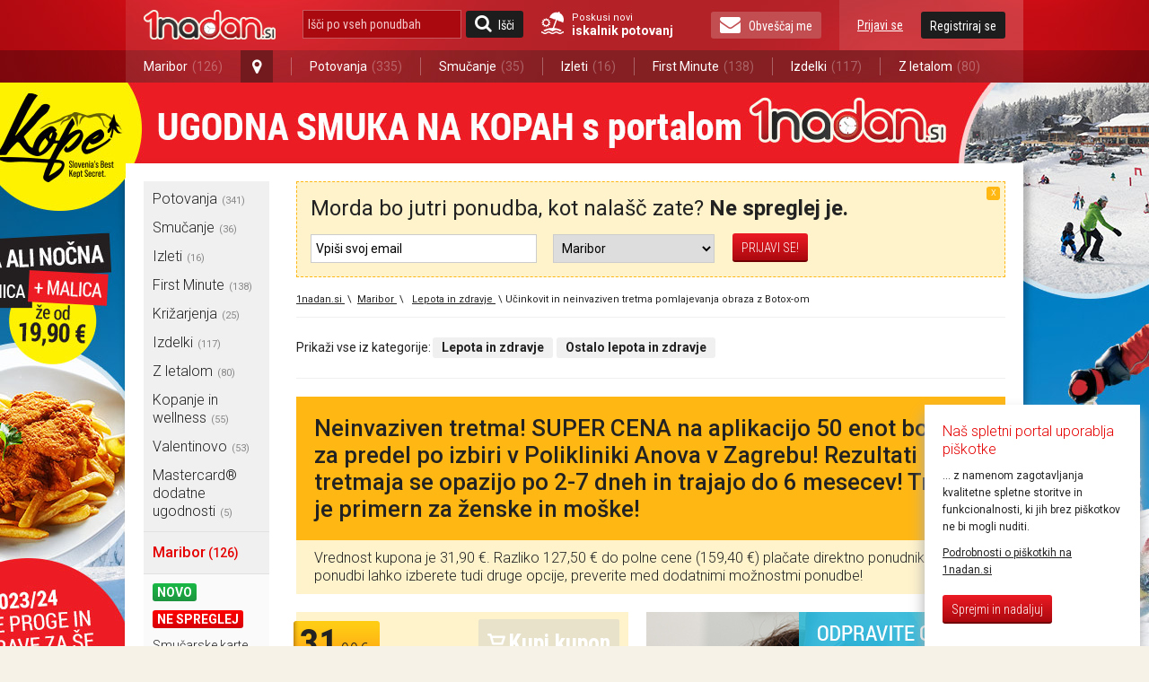

--- FILE ---
content_type: text/html; charset=utf-8
request_url: https://1nadan.si/ponudba/maribor/174344/ucinkovit-in-neinvaziven-tretma-pomlajevanja-obraza-z-botox-om
body_size: 24601
content:

<!DOCTYPE html PUBLIC "-//W3C//DTD XHTML 1.0 Transitional//EN" "http://www.w3.org/TR/xhtml1/DTD/xhtml1-transitional.dtd">
<html xmlns="http://www.w3.org/1999/xhtml" xmlns:fb="http://www.facebook.com/2008/fbml">
<head>

    <!-- Global site tag (gtag.js) - Google Analytics -->
    <script async src="https://www.googletagmanager.com/gtag/js?id=G-74CWWY6KC4"></script>
    <script type="text/javascript">
        window.dataLayer = window.dataLayer || [];
        function gtag(){dataLayer.push(arguments);}
        gtag('js', new Date());

        gtag('config', 'G-74CWWY6KC4');
    </script>

    <script>
        function getCookie(name) {
            let value = "; " + document.cookie;
            let parts = value.split("; " + name + "=");
            if (parts.length === 2) return parts.pop().split(";").shift();
        }
    </script>

    <!-- Facebook Pixel Base Code (only once) -->
    <script type="text/javascript">
        !function (f, b, e, v, n, t, s) {
            if (f.fbq) return; n = f.fbq = function () {
                n.callMethod ? n.callMethod.apply(n, arguments) : n.queue.push(arguments)
            };
            if (!f._fbq) f._fbq = n;
            n.push = n; n.loaded = !0; n.version = '2.0'; n.queue = [];
            t = b.createElement(e); t.async = !0;
            t.src = v; s = b.getElementsByTagName(e)[0];
            s.parentNode.insertBefore(t, s)
        }(window, document, 'script', 'https://connect.facebook.net/en_US/fbevents.js');

        
        fbq('init', '1525874937689844', {
            external_id: ["c54b84d2688f5d7cab60cb0bf48ffb6695a16713501f5369260a2ca23416e028"]
        });
        

        fbq('track', 'PageView');
    </script>
    <noscript>
        <img height="1" width="1" style="display:none" src="https://www.facebook.com/tr?id=1525874937689844&ev=PageView&noscript=1" />
    </noscript>
    <!-- End Facebook Pixel Base Code -->


    <title> 

	Neinvaziven tretma pomlajevanja z Botox-om, 50 enot | 1nadan.si
</title>


    <script type="text/javascript">
        var smdWrapper = document.createElement("script"), smdScript;
        smdWrapper.async = true;
        smdWrapper.type = "text/javascript";
        smdWrapper.src = "https://cpx.smind.si/Log/LogData?data=" + JSON.stringify({
            Key: "Slo_1800",
            Size: "80",
            Type: "badge",
            Version: 2,
            BadgeClassName: "smdWrapperTag"
        });
        smdScript = document.getElementsByTagName("script")[0];
        smdScript.parentNode.insertBefore(smdWrapper, smdScript);
    </script>

    <meta http-equiv="Content-Type" content="text/html; charset=utf-8" />
	<meta http-equiv="X-UA-Compatible" content="IE=Edge,chrome=1"/>
	<meta name="viewport" content="width=device-width, initial-scale=1"/>
    

    <link href="https://1nadan.si/Content/css/font_icons.css" rel="stylesheet" type="text/css" />
    
    
	
	<meta name="title" content="Neinvaziven tretma pomlajevanja z Botox-om, 50 enot | 1nadan.si" />
	<meta name="robots" content="all" />
    <meta name="description" content="Neinvaziven tretma! SUPER CENA na aplikacijo 50 enot botox-a za predel po izbiri v Polikliniki Anova v Zagrebu! Rezultati tretmaja se opazijo po 2-7 d" />
	<meta name="copyright" content="Media Lab d.o.o." />
	<meta name="tweetmeme-title" content="Neinvaziven tretma! SUPER CENA na aplikacijo 50 enot botox-a za predel po izbiri v Polikliniki Anova v Zagrebu! Rezultati tretmaja se opazijo po 2-7 dneh in trajajo do 6 mesecev! Tretma je primern za ženske in moške! " />
	<meta property="og:url" content="https://1nadan.si/ponudba/maribor/174344/ucinkovit-in-neinvaziven-tretma-pomlajevanja-obraza-z-botox-om">
	<meta property="og:title" content="Neinvaziven tretma pomlajevanja z Botox-om, 50 enot | 1nadan.si" />
	<meta property="og:site_name" content="1nadan" />
	<meta property="og:image" content="https://1nadan.si/img/ofe/full/174344-ImageSell0.jpg?638291667075392992" />
	<meta property="og:description" content="Botox je najučinkovitej&scaron;i estetski tretma na svetu. Učinkovito odstranjuje drobne in globoke gubice ter gubice in gube okrog oči. Tretma dvigne obrvi, kotičke ustnic, napne kožo in izbolj&scaron;a konture obraza in oči. V Polikliniki Anova uporabljajo vrhunski botox preparat Bocouture. Tretma je minimalno boleč, učinki pa so vidni 2 do 7 dni po posegu. Nudijo zdravljenje vseh delov obraza (čelo, predel okoli oči in zgornji del nosu...), vratu in dekolteja, zdravljenje t.i. gummy smile, tretma za zmanj&scaron;anje potenja (predel pazduh), zdravljenje migrene." />
	<meta property="og:type" content="product" />
	<meta property="fb:app_id" content="189672407747924"> 
	<meta property="fb:admins" content=""> 

    <link rel="stylesheet" type="text/css" href="/Content/cacheable/css/end_3D7C11B9396DAD3E1C295B28EB802593.css" />
    
     
    <!--[if lt IE 8]>
        <link href="/Content/css/ie7.css" rel="stylesheet" type="text/css" />
    <![endif]-->
    
     
    <!--[if gte IE 9]>
      <style type="text/css">
        .gradient {
           filter: none;
        }
      </style>
    <![endif]-->
    

	<link href='https://fonts.googleapis.com/css?family=Roboto:400,300,500,700|Roboto+Condensed:400,300,700&subset=latin-ext,latin' rel='stylesheet' type='text/css' />

	<link rel="canonical" href="https://1nadan.si/ponudba/174344/ucinkovit-in-neinvaziven-tretma-pomlajevanja-obraza-z-botox-om" /><script type="text/javascript" src="/Content/cacheable/scripts/endjs_F5CCF118FE971C5B49DF6BA7602DF87E.js"></script>

    <script type="text/javascript" src="/Content/cacheable/scripts/intl-tel-input_36173103D54CE10BBB64E4EF93440574.js"></script>

    <link rel="stylesheet" type="text/css" href="/Content/cacheable/css/intl-tel-input_072DB0005065F3CB9F3F983C224C6303.css" />
	
    

    

    

    <link rel="stylesheet" href="https://1nadan.si/Content/css/mobile/smart-app-banner.css" type="text/css" media="screen" />
    <link rel="apple-touch-icon" href="https://1nadan.si/Content/images/mobile/icons/icon-app.png" />
    <link rel="android-touch-icon" href="https://1nadan.si/Content/images/mobile/icons/icon-app.png" />
    <script async src="https://1nadan.si/Scripts/mobile/smart-app-banner.js" type="text/javascript" ></script>
    <script type="text/javascript">
        var isPetrolKiosk = ('False' == 'True');
        var isCompact = false;
        var wasCompactChanged = 0;  //0 not changed, -1 to compact, 1 to normal 
    </script>


    <script type="text/javascript">
        //var data;//fix for one JS error in IE8
        var root = 'https://1nadan.si/';
        var decimalSeparator = ',';
        var isauthenticated = ('False' == 'True');
        var saveExistingVisits = ('False' == 'True');
        var city = 'maribor';

        $(document).ready(function () {
            if (isauthenticated && saveExistingVisits) {
            	$.ajax({
            		url: '/Offer/SaveExistingVisits'
            	});
            }

            if (isauthenticated) {
            	ga('set', '&uid', '-1');
            }
        });
    </script>
	

    <script type="text/javascript">
        function LogOut() {
            FB.Connect.get_status().waitUntilReady(function (status) {
                switch (status) {
                    case FB.ConnectState.connected:
                        loggedIn = true;
                        FB.Connect.logout();
                        return true;
                        break;
                    case FB.ConnectState.appNotAuthorized:
                    case FB.ConnectState.userNotLoggedIn:
                        return false;
                        break;
                }
            });
        }
    </script>

    <script type="text/javascript" language="javascript">
	    var pageLogon_TitleRegisterLogon = 'Registracija/Prijava';

	    function LoginIfNeccessaryAndRedirect(uri) {
	        $.post('/Account/IsAuthenthicated',
	            function (data) {
	                if (data.toString().toLowerCase() == "true") {
	                    document.location = uri;
	                } else {
	                    var popupContentUri = '/prijava/maribor?ReturnUrl=UriPlaceholder';			    
                        popupContentUri = popupContentUri.replace("UriPlaceholder", escape(uri));
	                    popupOpen("Registracija/Prijava", popupContentUri, root + "Scripts/popupLogon.js", "login");
                      setLoginPopupPreferences();
	                }
	            }
	        );
	    }

        
	    
    </script>


    
	
    
    <!-- Load the Content Experiment JavaScript API client for the experiment -->
    <!-- Experiment ID: anaurUOZQNajKXiB-oLJaw -->
    <script type="text/javascript">
	function aShare_OnClick(){
	  
	}
        
	</script>

    <style type="text/css">
        .ui-datepicker td a { padding: 0; }

        .fb_iframe_widget>span { width: 200px !important; }
        .fb_iframe_widget iframe { width: 200px !important; }
        /*.fb-like-box iframe { width: 240px !important; }*/

        #disablingDiv
        {
            /* Do not display it on entry */
            display: none; 
 
            /* Display it on the layer with index 1000001.
           Make sure this is the highest z-index value
           used by layers on that page */
            z-index:90;
     
            /* make it cover the whole screen */
            position: fixed; 
            top: 0; 
            left: 0; 
            width: 100%; 
            height: 100%; 
 
            /* make it white but fully transparent */
            background-color: white; 
            opacity:.00; 
            filter: alpha(opacity=00); 
        }
    </style>




     

        
</head>


    <body>



        <div id="fb-root"></div>

        <!--used for FB on share popup and all.js -->
        <span id="spanPopupWindow" style="display: none">
            <!--display attribute is set dynamicaly. See: popup.js-->
            <div class="page-overlay">
            </div>
            <div class="popup-wrap">
                <a class="button-close" title="Zapri okno" href="javascript:;" onclick="iFramePopupClose();"></a>                    
                <div class="popup-border">
                    <div class="popup">
                        <iframe id="iframePopupWindow" src="" width="100%" frameborder="0" marginheight="0"
                            marginwidth="0" scrolling="no"></iframe>
                        <div class="clear">
                            <!---->
                        </div>
                    </div>
                </div>
            </div>
            <script language="javascript">
                $(document).ready(function () {
                    iFramePopupInit();
                });
            </script>
        </span>
            
        <a name="vrh"></a>


        


<script type="text/javascript">

    function SearchOffersInputKeyPress(e) {
        if (typeof e != "undefined" && typeof e.key != "undefined" && e.key == "Enter") {
            var searchOfferSubmitButtom = document.getElementById("search_offers_button");

            if(typeof searchOfferSubmitButtom != "undefined") jQuery(searchOfferSubmitButtom).click();
        }
    }

</script>
<div class="header-scrolling-wrap" style="height: 56px;">
<div class="header">

    <div class="wrap">
    <a href="/" title="1nadan.si - Najboljše ponudbe s popusti do -99%" class="logo"></a>
    
    
    <div class="search wrap-mobile_search">
        <form id="SearchForm" onsubmit="event.preventDefault(); search();" action="" method="post">
            <input type="text" class="search" id="search_offers" onclick="document.getElementById('SearchForm').reset();" onkeypress="SearchOffersInputKeyPress(event);" placeholder="Išči po vseh ponudbah"/>
            <a href="javascript:search();" class="button button-search" id="search_offers_button"><span class="icon-search"></span>Išči</a>
            
            <a href="https://1nadan.si" class="travel-search">
                Poskusi novi<strong>iskalnik potovanj</strong>
           </a>
           
        </form>
     </div>
    
    <a href="https://1nadan.si" class="travel-search travel-search--mobile">
                Poskusi novi<strong>iskalnik potovanj</strong>
    
    </a>
    <div class="wrap-mobile_menu">
      <div class="my_profile">
        
    <a href="javascript:;" title="Prijavi se" class="link" id="loginbox_login">Prijavi se</a>
    <a href="javascript:;" title="Registriraj se" class="button" id="loginbox_register">Registriraj se</a>

        <div class="clear"></div>
      </div>
      
          
        <a href="javascript:;" class="button newsletter" id="subscription_button"><span class="icon-envelope"></span>Obveščaj me</a>
       
      <div class="clear"></div>
    </div>
    <div class="clear"></div>
  </div>
  <div class="main_navigation">
    <div class="wrap">
      <ul>

          
          <li class="has_dropdown">
              
          <li class="has_dropdown" style="min-width: 145px;"><a href="/ponudbe/ljubljana">Maribor<span class="offer_number">(126)</span></a><a href="javascript:;" class="open_dropdown icon-map-marker"></a>
              <ul class="dropdown">
                  
                  <li><a href="/ponudbe/ljubljana">Ljubljana<span class="offer_number">(175)</span></a></li>
                  
                  <li class="h_line"></li>
                  
                  <li><a href="/ponudbe/maribor">Maribor<span class="offer_number">(126)</span></a></li>
                  
                  <li class="h_line"></li>
                  
                  <li><a href="/ponudbe/celje">Celje<span class="offer_number">(94)</span></a></li>
                  
                  <li class="h_line"></li>
                  
                  <li><a href="/ponudbe/kranj">Kranj<span class="offer_number">(83)</span></a></li>
                  
                  <li class="h_line"></li>
                  
                  <li><a href="/ponudbe/obala">Obala<span class="offer_number">(71)</span></a></li>
                  
                  <li class="h_line"></li>
                  
                  <li><a href="/ponudbe/dolenjska">Dolenjska<span class="offer_number">(67)</span></a></li>
                  
                  <li class="h_line"></li>
                  
                  <li><a href="/ponudbe/murska-sobota">Murska Sobota<span class="offer_number">(64)</span></a></li>
                  
              </ul>
          </li>
          <li class="v_line after_dropdown"></li>
           <li><a href="/ponudbe/potovanja">Potovanja<span class="offer_number">(335)</span></a></li> 
				   <li class="v_line"></li>
			    <li><a href="/ponudbe/smucanje">Smučanje<span class="offer_number">(35)</span></a></li> 
				   <li class="v_line"></li>
			    <li><a href="/ponudbe/izleti">Izleti<span class="offer_number">(16)</span></a></li> 
				   <li class="v_line"></li>
			    <li><a href="/ponudbe/first-minute">First Minute<span class="offer_number">(138)</span></a></li> 
				   <li class="v_line"></li>
			    <li><a href="/ponudbe/izdelki">Izdelki<span class="offer_number">(117)</span></a></li> 
				   <li class="v_line"></li>
			    <li><a href="/ponudbe/pocitnice-z-letalom">Z letalom<span class="offer_number">(80)</span></a></li> 
      </ul>
    </div>
  </div>
</div>
</div>
<script type="text/javascript">
	var luceneSearchAutocompleteMinLength = 0;
	var findAllOffers = 'Išči po vseh ponudbah';
	var searchUrl = "/search/";

	$(document).ready(function () {
    $(".open_dropdown").click(function() {
      $(this).next(".dropdown").stop().slideToggle(300);
      $(this).toggleClass("active");
      
      $(".dropdown, .open_dropdown").mouseleave(function() {
        var ifComeback = setTimeout(function(){ 
          if($(".dropdown").is(":hover")) {
            clearTimeout(ifComeback);
          }
          else {
            $(".dropdown").stop().slideUp(300);
            $(".open_dropdown").removeClass("active");
          }
        }, 1000);
      });
    });

    if($(".my_profile").find(".my_profile-info").length == 1) { $(".wrap-mobile_menu").addClass("logged_in"); }
		var key_codes = { 'enter_key': 13 };

		if (luceneSearchAutocompleteMinLength > 0) {
			$("#search_offers").autocomplete({
				source: function(req, add) {
					$.getJSON('/Lucene/SearchOfferKeyword', req, function(data) {
						var suggestions = [];
						$.each(data, function(i, val) {
							suggestions.push({ label: val, desc: val, value: val });
						});
						add(suggestions);
					});
				},
				select: function(event, ui) {
					if (ui.item) {
						$("#search_offers").val(ui.item.desc);
                        search();
					}
				},
				minLength: luceneSearchAutocompleteMinLength
			});
		}

	});
	
	function search()
	{   
		var searchValue = $("#search_offers").val().trim();
		if(searchValue.length != 0 && searchValue != findAllOffers)
		{
            searchValue = encodeURIComponent(searchValue);
            var url = searchUrl + "?search=" + searchValue;
			window.open(url, '_self');
		}
	}
</script>
<script>(function(d, s, id) {
    var js, fjs = d.getElementsByTagName(s)[0];
    if (d.getElementById(id)) return;
    js = d.createElement(s); js.id = id;
    js.src = "https://connect.facebook.net/sl_SI/sdk.js#xfbml=1&version=v3.0";
    fjs.parentNode.insertBefore(js, fjs);
}(document, 'script', 'facebook-jssdk'));
</script>

    
	



	<script language="javascript" type="text/javascript">
        var showNewsletterNotification = 'True' == 'True';
        var showProviderCode = 'False' == 'True';
        var logedin = 'False' == 'True';
	    var showOfferAvailiability = 'False' == 'True';

	    $(document).ready(function () {
		    var areCookiesEnabled = true;
		    
            if (!areCookiesEnabled) {
                $(".fb-share-button").css('visibility', 'hidden');
            }
	        
			// The product being viewed.
			ga('ec:addProduct', {                 // Provide product details in an productFieldObject.
			  'id': '174344',             // Product ID (string).
			  'name': 'Pomlajevanje s krvno plazmo',		  // Product name (string).
			  'category': 'Lepota in zdravje',     // Product category (string).
			  'brand': 'Pomlajevanje s krvno plazmo'         // Product brand (string).
			  //'variant': 'gray',                  // Product variant (string).
			  //'position': 2                       // Product position (number).
			});

			ga('ec:setAction', 'detail');       // Detail action.

            gtag('event', 'view_item', {
                currency: 'EUR',
                items: [{
                    item_id: '174344',
                    item_name: '174344-50 enot Botox-a',
                    item_brand: 'Poliklinika Anova d.o.o.',
                    item_category: 'kupon',
                    price: 31.90,
                    currency: 'EUR',
                    quantity: 1
                }],
                value: 31.90
            });

			var buyUris = $('a[id^="buyButton"]');
			buyUris.each(function(index) {
				$(this).click(function(event) {
					event.preventDefault();
					var href = $(this).attr('href');
					LoginIfNeccessaryAndRedirect(href);
				});
			});

            $('a[id^="external_campaign_button_petrol"]').click(function(event) {
				//event.preventDefault();
                popupOpenExternalCampaignCode(true);
			});

			 
			

            if (showProviderCode) {
                popupOpenExternalCampaignCode(false);
            }

            if (showOfferAvailiability) {
                loadOfferCalendar();
            }

            $(window).resize(function() {

            if (showOfferAvailiability) {
                $('#offer-calendar').multiDatesPicker('destroy');
                loadOfferCalendar();
            }
              
            });
		});


        function loadOfferCalendar()
	    {
            var minDate = '0';
            var maxDate = '0';

            //if (!isOrsBooking) {
            
        }

		function disableWholePage() {
			$('body').prepend('<div id="disablingDiv"></div>');
			$('#disablingDiv').show();
            
			$('#disablingDiv').height($(document).height()); 
            
			var index = $('#disablingDiv').css('z-index');
			if (Number(index)) {
                
				$(".offer-gallery, .offer-quick_info, .offer-contact, .offer-title, .offer-subtitle, #DescriptionA, #DescriptionB, #DescriptionC, #OfferVideoId, .offer-details, .offer_company_email, .offer_company_web").css({
					position: "relative",
					'z-index': Number(index)+1
				});
			}
		}

		function disablePartsOfPage() {
			// disable BuyButton and ShareWithFriends buttons
			$('a[id^="buyButton"]').removeAttr("href").unbind('click');
			$('#aGiveCouponToFriend').removeAttr("href").unbind('click');
		}

	</script>
		<div class="content">
			
			
   <div class="background_link">
        
        <a href="https://1nadan.si/ponudba/216163/smucarska-vozovnica-z-malico-za-smucarski-center-kope?utm_source=1nadanPage&utm_medium=wallpaper&utm_campaign=Vabo_SmucarskeKarteKope" id="background" >Ta text je neviden:)</a>

        <script type="text/javascript">
        	$(document).ready(function () {
        		var imageUrl = 'https://1nadan.si/img/adv/smucarskekartekope-2023_11_22_9_34_8.jpg';
        		$('#background').css('background-image', 'url(' + imageUrl + ')');

        		var indexSlash = imageUrl.lastIndexOf("/");
        		var indexPoint = imageUrl.lastIndexOf(".");
        		if (indexSlash > 0 && indexPoint > 0) {
        			var filename = imageUrl.substring(indexSlash + 1, indexPoint);
        			if (filename != "") {
        				_gaq.push(['_trackEvent', 'BackgroundImage', 'Open', filename]);
        			}
        		}
            });            
        </script>

        
		
		<!-- SI.MOBIL ADVERTISEMENTS START -->
        
        <!-- SI.MOBIL ADVERTISEMENTS END -->
		
		<!-- SI.MOBIL ADVERTISEMENTS START -->
        
        <!-- SI.MOBIL ADVERTISEMENTS END -->
		
		
		
		
		
		
		
		
		
		
		
		
		
	</div> 
    
			<div class="wrap wrap_with_breadcrumbs" >  
                <div class="left_container" id="left_container">
                    
<!-- TUKAJ SE NAJ VSTAVIJO BANNERJI -->

<div class="navigation">

    

<ul class="navigation_menu">
		<li style="display:none;" class="show_more_navigation"><a href="javascript:;" title="Prikaži meni"><span
			class="icon-bars"></span>Prikaži meni</a></li>
		<div style="display:block;" class="hidden_navigation">
			
			
							<li class="has_subnavigation"><a href="https://1nadan.si/ponudbe/potovanja" onclick="_gaq.push(['_trackEvent', 'LeftNavigationMenu', 'LeftNavigationMenu_Click', 'potovanja']);" title="Vse ponudbe mesta Potovanja">Potovanja<em>(341)</em></a></li>
                            
							
							<li class="has_subnavigation"><a href="https://1nadan.si/ponudbe/smucanje" onclick="_gaq.push(['_trackEvent', 'LeftNavigationMenu', 'LeftNavigationMenu_Click', 'smucanje']);" title="Vse ponudbe mesta Smučanje">Smučanje<em>(36)</em></a></li>
                            
							
							<li class="has_subnavigation"><a href="https://1nadan.si/ponudbe/izleti" onclick="_gaq.push(['_trackEvent', 'LeftNavigationMenu', 'LeftNavigationMenu_Click', 'izleti']);" title="Vse ponudbe mesta Izleti">Izleti<em>(16)</em></a></li>
                            
							
							<li class="has_subnavigation"><a href="https://1nadan.si/ponudbe/first-minute" onclick="_gaq.push(['_trackEvent', 'LeftNavigationMenu', 'LeftNavigationMenu_Click', 'first-minute']);" title="Vse ponudbe mesta First Minute">First Minute<em>(138)</em></a></li>
                            
							
							<li class="has_subnavigation"><a href="https://1nadan.si/ponudbe/krizarjenja" onclick="_gaq.push(['_trackEvent', 'LeftNavigationMenu', 'LeftNavigationMenu_Click', 'krizarjenja']);" title="Vse ponudbe mesta Križarjenja">Križarjenja<em>(25)</em></a></li>
                            
							
							<li class="has_subnavigation"><a href="https://1nadan.si/ponudbe/izdelki" onclick="_gaq.push(['_trackEvent', 'LeftNavigationMenu', 'LeftNavigationMenu_Click', 'izdelki']);" title="Vse ponudbe mesta Izdelki">Izdelki<em>(117)</em></a></li>
                            
							
							<li class="has_subnavigation"><a href="https://1nadan.si/ponudbe/pocitnice-z-letalom" onclick="_gaq.push(['_trackEvent', 'LeftNavigationMenu', 'LeftNavigationMenu_Click', 'pocitnice-z-letalom']);" title="Vse ponudbe mesta Z letalom">Z letalom<em>(80)</em></a></li>
                            
							
							<li class="has_subnavigation"><a href="https://1nadan.si/ponudbe/kopanje-in-wellness" onclick="_gaq.push(['_trackEvent', 'LeftNavigationMenu', 'LeftNavigationMenu_Click', 'kopanje-in-wellness']);" title="Vse ponudbe mesta Kopanje in wellness">Kopanje in wellness<em>(55)</em></a></li>
                            
							
							<li class="has_subnavigation"><a href="https://1nadan.si/ponudbe/valentinovo" onclick="_gaq.push(['_trackEvent', 'LeftNavigationMenu', 'LeftNavigationMenu_Click', 'valentinovo']);" title="Vse ponudbe mesta Valentinovo">Valentinovo<em>(53)</em></a></li>
                            
							
							<li class="has_subnavigation"><a href="https://1nadan.si/ponudbe/mastercard" onclick="_gaq.push(['_trackEvent', 'LeftNavigationMenu', 'LeftNavigationMenu_Click', 'mastercard']);" title="Vse ponudbe mesta Mastercard® dodatne ugodnosti">Mastercard® dodatne ugodnosti<em>(5)</em></a></li>
                            
							
			</div>
			
	</ul>
    <ul class="page_menu">
		
		<li class="title">
			<a class="top-level" style="font-size:1.2rem;" href="https://1nadan.si/ponudbe/maribor" >Maribor<small style="font-size:1rem;">&nbsp;(126)</small></a></li>

            <!-- Novo in ne spreglej filtra -->
            
				   <li id="SlotTypeNewNormal"><a href="https://1nadan.si/ponudbe/maribor/novo" class="tag green">Novo</a><div class="clear"><!----></div></li>
				
				   <li id="SlotTypeDontMissNormal"><a href="https://1nadan.si/ponudbe/maribor/ne spreglej" class="tag red">Ne spreglej</a><div class="clear"><!----></div></li>
				
		        <li><a href="https://1nadan.si/ponudbe/maribor/smucarske-karte" title="Vse ponudbe kategorije Smučarske karte"> Smučarske karte</a></li>
		        
		        <li><a href="https://1nadan.si/ponudbe/maribor/kopalne-karte" title="Vse ponudbe kategorije Kopalne karte"> Kopalne karte</a></li>
		        
		        <li><a href="https://1nadan.si/ponudbe/maribor/kuponi-za-hrano" title="Vse ponudbe kategorije Kuponi za hrano"> Kuponi za hrano</a></li>
		        
		        <li><a href="https://1nadan.si/ponudbe/maribor/sport-in-prosti-cas" title="Vse ponudbe kategorije Šport in prosti čas"> Šport in prosti čas</a></li>
		        
		        <li><a href="https://1nadan.si/ponudbe/maribor/dom-in-avto" title="Vse ponudbe kategorije Dom in avto"> Dom in avto</a></li>
		        
		        <li><a href="https://1nadan.si/ponudbe/maribor/vedezevanje" title="Vse ponudbe kategorije Vedeževanje"> Vedeževanje</a></li>
		        
		        <li class="active"><a href="https://1nadan.si/ponudbe/maribor/lepota-in-zdravje" title="Vse ponudbe kategorije Lepota in zdravje"> Lepota in zdravje</a></li>
		        
		        <li><a href="https://1nadan.si/ponudbe/maribor/tecaji-in-izobrazevanja" title="Vse ponudbe kategorije Tečaji in izobraževanja"> Tečaji in izobraževanja</a></li>
		        
		        <li><a href="https://1nadan.si/ponudbe/maribor/vstopnice" title="Vse ponudbe kategorije Vstopnice"> Vstopnice</a></li>
		        
    </ul>
	<ul class="navigation_menu">
		<li style="display:none;" class="show_more_navigation"><a href="javascript:;" title="Prikaži meni"><span
			class="icon-bars"></span>Prikaži meni</a></li>
		<div style="display:block;" class="hidden_navigation">
			
			
			
                        	
							<li class="has_subnavigation">
                                <a href="https://1nadan.si/ponudbe/ljubljana" onclick="_gaq.push(['_trackEvent', 'LeftNavigationMenu', 'LeftNavigationMenu_Click', 'ljubljana']);" title="Vse ponudbe mesta Ljubljana">Ljubljana
                                    <em>(176)</em>
									
                                    <span class="icon-angle-right"></span>
									
                                </a>
                            </li>
							
							   <li class="sub" id="sub1">
									
									<div class="subnavigation_menu" id="subnavigation_menu1">
										<ul>
											<li class="title">Ljubljana</li>
                                            <li><a href="https://1nadan.si/ponudbe/ljubljana/novo" style="color: #1ca642;">Novo</a><div class="clear"><!----></div></li>
                                            <li><a href="https://1nadan.si/ponudbe/ljubljana/ne spreglej" style="color: #e90004;">Ne spreglej</a><div class="clear"><!----></div></li>
											
											<li><a href="https://1nadan.si/ponudbe/ljubljana/lepota-in-zdravje" title="Lepota in zdravje">Lepota in zdravje</a></li>
											
											<li><a href="https://1nadan.si/ponudbe/ljubljana/sport-in-prosti-cas" title="Šport in prosti čas">Šport in prosti čas</a></li>
											
											<li><a href="https://1nadan.si/ponudbe/ljubljana/kuponi-za-hrano" title="Kuponi za hrano">Kuponi za hrano</a></li>
											
											<li><a href="https://1nadan.si/ponudbe/ljubljana/smucarske-karte" title="Smučarske karte">Smučarske karte</a></li>
											
											<li><a href="https://1nadan.si/ponudbe/ljubljana/kopalne-karte" title="Kopalne karte">Kopalne karte</a></li>
											
											<li><a href="https://1nadan.si/ponudbe/ljubljana/tecaji-in-izobrazevanja" title="Tečaji in izobraževanja">Tečaji in izobraževanja</a></li>
											
											<li><a href="https://1nadan.si/ponudbe/ljubljana/vstopnice" title="Vstopnice">Vstopnice</a></li>
											
											<li><a href="https://1nadan.si/ponudbe/ljubljana/dom-in-avto" title="Dom in avto">Dom in avto</a></li>
											
											<li><a href="https://1nadan.si/ponudbe/ljubljana/adrenalinska-dozivetja" title="Adrenalinska doživetja">Adrenalinska doživetja</a></li>
											
											<li><a href="https://1nadan.si/ponudbe/ljubljana/vedezevanje" title="Vedeževanje">Vedeževanje</a></li>
											
										</ul>
									</div>
								</li>
							
                        	
							<li class="has_subnavigation">
                                <a href="https://1nadan.si/ponudbe/celje" onclick="_gaq.push(['_trackEvent', 'LeftNavigationMenu', 'LeftNavigationMenu_Click', 'celje']);" title="Vse ponudbe mesta Celje">Celje
                                    <em>(96)</em>
									
                                    <span class="icon-angle-right"></span>
									
                                </a>
                            </li>
							
							   <li class="sub" id="sub3">
									
									<div class="subnavigation_menu" id="subnavigation_menu3">
										<ul>
											<li class="title">Celje</li>
                                            <li><a href="https://1nadan.si/ponudbe/celje/novo" style="color: #1ca642;">Novo</a><div class="clear"><!----></div></li>
                                            <li><a href="https://1nadan.si/ponudbe/celje/ne spreglej" style="color: #e90004;">Ne spreglej</a><div class="clear"><!----></div></li>
											
											<li><a href="https://1nadan.si/ponudbe/celje/sport-in-prosti-cas" title="Šport in prosti čas">Šport in prosti čas</a></li>
											
											<li><a href="https://1nadan.si/ponudbe/celje/lepota-in-zdravje" title="Lepota in zdravje">Lepota in zdravje</a></li>
											
											<li><a href="https://1nadan.si/ponudbe/celje/smucarske-karte" title="Smučarske karte">Smučarske karte</a></li>
											
											<li><a href="https://1nadan.si/ponudbe/celje/kopalne-karte" title="Kopalne karte">Kopalne karte</a></li>
											
											<li><a href="https://1nadan.si/ponudbe/celje/tecaji-in-izobrazevanja" title="Tečaji in izobraževanja">Tečaji in izobraževanja</a></li>
											
											<li><a href="https://1nadan.si/ponudbe/celje/kuponi-za-hrano" title="Kuponi za hrano">Kuponi za hrano</a></li>
											
											<li><a href="https://1nadan.si/ponudbe/celje/vstopnice" title="Vstopnice">Vstopnice</a></li>
											
											<li><a href="https://1nadan.si/ponudbe/celje/dom-in-avto" title="Dom in avto">Dom in avto</a></li>
											
										</ul>
									</div>
								</li>
							
                        	
							<li class="has_subnavigation">
                                <a href="https://1nadan.si/ponudbe/kranj" onclick="_gaq.push(['_trackEvent', 'LeftNavigationMenu', 'LeftNavigationMenu_Click', 'kranj']);" title="Vse ponudbe mesta Kranj">Kranj
                                    <em>(85)</em>
									
                                    <span class="icon-angle-right"></span>
									
                                </a>
                            </li>
							
							   <li class="sub" id="sub4">
									
									<div class="subnavigation_menu" id="subnavigation_menu4">
										<ul>
											<li class="title">Kranj</li>
                                            <li><a href="https://1nadan.si/ponudbe/kranj/novo" style="color: #1ca642;">Novo</a><div class="clear"><!----></div></li>
                                            <li><a href="https://1nadan.si/ponudbe/kranj/ne spreglej" style="color: #e90004;">Ne spreglej</a><div class="clear"><!----></div></li>
											
											<li><a href="https://1nadan.si/ponudbe/kranj/kuponi-za-hrano" title="Kuponi za hrano">Kuponi za hrano</a></li>
											
											<li><a href="https://1nadan.si/ponudbe/kranj/sport-in-prosti-cas" title="Šport in prosti čas">Šport in prosti čas</a></li>
											
											<li><a href="https://1nadan.si/ponudbe/kranj/smucarske-karte" title="Smučarske karte">Smučarske karte</a></li>
											
											<li><a href="https://1nadan.si/ponudbe/kranj/lepota-in-zdravje" title="Lepota in zdravje">Lepota in zdravje</a></li>
											
											<li><a href="https://1nadan.si/ponudbe/kranj/kopalne-karte" title="Kopalne karte">Kopalne karte</a></li>
											
											<li><a href="https://1nadan.si/ponudbe/kranj/tecaji-in-izobrazevanja" title="Tečaji in izobraževanja">Tečaji in izobraževanja</a></li>
											
											<li><a href="https://1nadan.si/ponudbe/kranj/vstopnice" title="Vstopnice">Vstopnice</a></li>
											
											<li><a href="https://1nadan.si/ponudbe/kranj/dom-in-avto" title="Dom in avto">Dom in avto</a></li>
											
										</ul>
									</div>
								</li>
							
                        	
							<li class="has_subnavigation">
                                <a href="https://1nadan.si/ponudbe/obala" onclick="_gaq.push(['_trackEvent', 'LeftNavigationMenu', 'LeftNavigationMenu_Click', 'obala']);" title="Vse ponudbe mesta Obala">Obala
                                    <em>(72)</em>
									
                                    <span class="icon-angle-right"></span>
									
                                </a>
                            </li>
							
							   <li class="sub" id="sub5">
									
									<div class="subnavigation_menu" id="subnavigation_menu5">
										<ul>
											<li class="title">Obala</li>
                                            <li><a href="https://1nadan.si/ponudbe/obala/novo" style="color: #1ca642;">Novo</a><div class="clear"><!----></div></li>
                                            <li><a href="https://1nadan.si/ponudbe/obala/ne spreglej" style="color: #e90004;">Ne spreglej</a><div class="clear"><!----></div></li>
											
											<li><a href="https://1nadan.si/ponudbe/obala/lepota-in-zdravje" title="Lepota in zdravje">Lepota in zdravje</a></li>
											
											<li><a href="https://1nadan.si/ponudbe/obala/sport-in-prosti-cas" title="Šport in prosti čas">Šport in prosti čas</a></li>
											
											<li><a href="https://1nadan.si/ponudbe/obala/smucarske-karte" title="Smučarske karte">Smučarske karte</a></li>
											
											<li><a href="https://1nadan.si/ponudbe/obala/kopalne-karte" title="Kopalne karte">Kopalne karte</a></li>
											
											<li><a href="https://1nadan.si/ponudbe/obala/tecaji-in-izobrazevanja" title="Tečaji in izobraževanja">Tečaji in izobraževanja</a></li>
											
											<li><a href="https://1nadan.si/ponudbe/obala/kuponi-za-hrano" title="Kuponi za hrano">Kuponi za hrano</a></li>
											
											<li><a href="https://1nadan.si/ponudbe/obala/vstopnice" title="Vstopnice">Vstopnice</a></li>
											
											<li><a href="https://1nadan.si/ponudbe/obala/dom-in-avto" title="Dom in avto">Dom in avto</a></li>
											
										</ul>
									</div>
								</li>
							
                        	
							<li class="has_subnavigation">
                                <a href="https://1nadan.si/ponudbe/dolenjska" onclick="_gaq.push(['_trackEvent', 'LeftNavigationMenu', 'LeftNavigationMenu_Click', 'dolenjska']);" title="Vse ponudbe mesta Dolenjska">Dolenjska
                                    <em>(70)</em>
									
                                    <span class="icon-angle-right"></span>
									
                                </a>
                            </li>
							
							   <li class="sub" id="sub11">
									
									<div class="subnavigation_menu" id="subnavigation_menu11">
										<ul>
											<li class="title">Dolenjska</li>
                                            <li><a href="https://1nadan.si/ponudbe/dolenjska/novo" style="color: #1ca642;">Novo</a><div class="clear"><!----></div></li>
                                            <li><a href="https://1nadan.si/ponudbe/dolenjska/ne spreglej" style="color: #e90004;">Ne spreglej</a><div class="clear"><!----></div></li>
											
											<li><a href="https://1nadan.si/ponudbe/dolenjska/sport-in-prosti-cas" title="Šport in prosti čas">Šport in prosti čas</a></li>
											
											<li><a href="https://1nadan.si/ponudbe/dolenjska/smucarske-karte" title="Smučarske karte">Smučarske karte</a></li>
											
											<li><a href="https://1nadan.si/ponudbe/dolenjska/lepota-in-zdravje" title="Lepota in zdravje">Lepota in zdravje</a></li>
											
											<li><a href="https://1nadan.si/ponudbe/dolenjska/kopalne-karte" title="Kopalne karte">Kopalne karte</a></li>
											
											<li><a href="https://1nadan.si/ponudbe/dolenjska/tecaji-in-izobrazevanja" title="Tečaji in izobraževanja">Tečaji in izobraževanja</a></li>
											
											<li><a href="https://1nadan.si/ponudbe/dolenjska/kuponi-za-hrano" title="Kuponi za hrano">Kuponi za hrano</a></li>
											
											<li><a href="https://1nadan.si/ponudbe/dolenjska/vstopnice" title="Vstopnice">Vstopnice</a></li>
											
											<li><a href="https://1nadan.si/ponudbe/dolenjska/dom-in-avto" title="Dom in avto">Dom in avto</a></li>
											
										</ul>
									</div>
								</li>
							
                        	
							<li class="has_subnavigation">
                                <a href="https://1nadan.si/ponudbe/murska-sobota" onclick="_gaq.push(['_trackEvent', 'LeftNavigationMenu', 'LeftNavigationMenu_Click', 'murska-sobota']);" title="Vse ponudbe mesta Murska Sobota">Murska Sobota
                                    <em>(65)</em>
									
                                    <span class="icon-angle-right"></span>
									
                                </a>
                            </li>
							
							   <li class="sub" id="sub6">
									
									<div class="subnavigation_menu" id="subnavigation_menu6">
										<ul>
											<li class="title">Murska Sobota</li>
                                            <li><a href="https://1nadan.si/ponudbe/murska-sobota/novo" style="color: #1ca642;">Novo</a><div class="clear"><!----></div></li>
                                            <li><a href="https://1nadan.si/ponudbe/murska-sobota/ne spreglej" style="color: #e90004;">Ne spreglej</a><div class="clear"><!----></div></li>
											
											<li><a href="https://1nadan.si/ponudbe/murska-sobota/sport-in-prosti-cas" title="Šport in prosti čas">Šport in prosti čas</a></li>
											
											<li><a href="https://1nadan.si/ponudbe/murska-sobota/smucarske-karte" title="Smučarske karte">Smučarske karte</a></li>
											
											<li><a href="https://1nadan.si/ponudbe/murska-sobota/lepota-in-zdravje" title="Lepota in zdravje">Lepota in zdravje</a></li>
											
											<li><a href="https://1nadan.si/ponudbe/murska-sobota/kopalne-karte" title="Kopalne karte">Kopalne karte</a></li>
											
											<li><a href="https://1nadan.si/ponudbe/murska-sobota/tecaji-in-izobrazevanja" title="Tečaji in izobraževanja">Tečaji in izobraževanja</a></li>
											
											<li><a href="https://1nadan.si/ponudbe/murska-sobota/kuponi-za-hrano" title="Kuponi za hrano">Kuponi za hrano</a></li>
											
											<li><a href="https://1nadan.si/ponudbe/murska-sobota/vstopnice" title="Vstopnice">Vstopnice</a></li>
											
											<li><a href="https://1nadan.si/ponudbe/murska-sobota/dom-in-avto" title="Dom in avto">Dom in avto</a></li>
											
										</ul>
									</div>
								</li>
							
		</div>
	</ul>
</div>

<script type="text/javascript">
    var attributeNameFilterHidden = 'filter-hidden';
    var attributeNamePriceHidden = 'price-hidden';

    /* Cenovni rang filter */
    jQuery(document).ready(function () {

        // Dobimo največjo ceno vseh ponudb
        var maxPrice = GetMaxOfferPrice();

        // Izberemo vse ponudbe na začetku, da jih ne izbiramo vsakič posebej
        var offers = document.getElementsByClassName("offer_preview");

        /* Zaženemo slider 
        range: če je true potem je slider od: do:
        min: self explenatory
        max: self explenatory
        values: začetne vrednosti
        slide: event, ki se izvaja, ko uporabljamo slider
        stop: event, ki se izvede, ko nehamo uporabljati slider
        */
        jQuery("#slider-range").slider({
            range: true,
            min: 0,
            step: 10,
            max: maxPrice,
            values: [0, maxPrice],
            slide: function (event, ui) {

                // Med tem, ko uporabljamo slider naj se izpisuje trenutna min in max vrednost
                jQuery("#priceFilterMinPrice").text(ui.values[0] + "€");
                jQuery("#priceFilterMaxPrice").text(ui.values[1] + "€");

            },
            stop: function (event, ui) {

                // Ko nehamo uporabljati slider naj se ponudbe prefiltrirajo glede na izbrane vrednosti
                FilterOutOffers(ui.values[0], ui.values[1], offers);

                // Ponovno preračunamo višino ponudb, da so vse ponudbe enako velike (če ne pride do napak v dizajnu)
                calculateOfferHeight('.offer_info');
            }
        });

        // Na začetku prikažemo trenutno vrednost sliderja npr. 0€ - 500€
        jQuery("#priceFilterMinPrice").text(jQuery("#slider-range").slider("values", 0) + "€");
        jQuery("#priceFilterMaxPrice").text(jQuery("#slider-range").slider("values", 1) + "€");
    });

    /* Funkcija, ki vrne največjo ceno od prikazanih ponudb */
    function GetMaxOfferPrice() {
        var prices = document.getElementsByClassName("price");
        var maxPrice = 0;

        Array.prototype.forEach.call(prices, function (price) {
            var smallPrice = price.getElementsByTagName("strong");

            price = jQuery(smallPrice).text();
            price = price.trim();
            price = price.replace('€', '');
            price = price.replace(',', '.');

            if (parseFloat(price) > maxPrice) maxPrice = price;
        });

        return (maxPrice < 30 ? 30 : maxPrice);
    }

    /* Funkcija, ki prefiltrira ponudbe glede na minimalno ceno in maximalno ceno */
    function FilterOutOffers(minPrice, maxPrice, offers) {

        if (minPrice == null || typeof minPrice == "undefined") {
            var minPricePlaceholder = document.getElementById("priceFilterMinPrice");
            var minPriceString = jQuery(minPricePlaceholder).text();
            minPrice = parseInt(minPriceString.substring(0, minPriceString.length - 1));
        }

        if (maxPrice == null || typeof maxPrice == "undefined") {
            var maxPricePlaceholder = document.getElementById("priceFilterMaxPrice");
            var maxPriceString = jQuery(maxPricePlaceholder).text();
            maxPrice = parseInt(maxPriceString.substring(0, maxPriceString.length - 1));
        }

        if (offers == null || typeof offers == "undefined") {
            offers = document.getElementsByClassName("offer_preview");
        }

        //offers = GetVisibleOffers(offers);

        Array.prototype.forEach.call(offers, function (offer) {
            var price = offer.getElementsByClassName("price")[0];
            var smallPrice = price.getElementsByTagName("strong");

            price = jQuery(smallPrice).text();
            price = price.trim();
            price = price.replace('€', '');
            price = price.replace(',', '.');

            if (parseFloat(price) < minPrice || parseFloat(price) > maxPrice) {
                jQuery(offer).attr(attributeNamePriceHidden, true);
                jQuery(offer).hide();
            }
            else {
                var filterHidden = jQuery(offer).attr(attributeNameFilterHidden);
                if (filterHidden === undefined) {
                    jQuery(offer).removeAttr(attributeNamePriceHidden);
                    jQuery(offer).show();
                }
            }

        });

    }

    function GetVisibleOffers(offers) {
        clickOfferFilter(-1, false);

        var visibleOffers = [];

        Array.prototype.forEach.call(offers, function (offer) {
            if (jQuery(offer).is(":visible")) visibleOffers.push(offer);
        });

        return visibleOffers;
    }

    function selectAllOfferFilter(filterGroup) {
        checkPriceFilter = true;

        if ($("html").hasClass("hide_side_navi")) {
            $('html, body').animate({ scrollTop: $(".right_container").offset().top + $(".breadcrumbs").outerHeight() }, 300);
        }
        else {
            $('html, body').animate({ scrollTop: 0 }, 300);
        }
        $('.navigation').css({ "top": "0px", "left": "0px", "position": "relative" });

        filterGroup = (typeof filterGroup == "undefined" || filterGroup == null ? -1 : filterGroup);

        var isChecked = $('[id=SelectAllOfferFilter' + filterGroup + ']').is(':checked');

        var checked = new Array();
        var childFilters = $("input:checkbox[filterGroup=" + filterGroup + "]");
        childFilters.each(function () {
            if (isChecked) {
                $(this).attr("checked", false);
            }
            else {
                if ($(this).is(':checked')) {
                    checked.push($(this));
                }
            }
            //        $(this).attr("checked", isChecked);
            //        if (isChecked) {
            //            checked.push($(this));
            //        }
        });

        showOffersWithFilter(checked);
        if (checkPriceFilter) FilterOutOffers();

        calculateOfferHeight('.offer_info');
    }

    function clickOfferFilter(filterGroup, checkPriceFilter) {
        if (typeof filterGroup == "undefined" || filterGroup == null || filterGroup < 0)
            return;

        checkPriceFilter = (typeof checkPriceFilter == "undefined" || checkPriceFilter == null ? true : false);

        if ($("html").hasClass("hide_side_navi")) {
            $('html, body').animate({ scrollTop: $(".right_container").offset().top + $(".breadcrumbs").outerHeight() }, 300);
        }
        else {
            $('html, body').animate({ scrollTop: 0 }, 300);
        }
        $('.navigation').css({ "top": "0px", "left": "0px", "position": "relative" });

        var checked = new Array();
        //	$("input:checkbox[id^=OfferFilter]:checked").each(function () {
        $("input:checkbox[filterGroup=" + filterGroup + "]:checked").each(function () {
            checked.push($(this));
        });

        var unchecked = $("input:checkbox[filterGroup=" + filterGroup + "]:unchecked");
        if (unchecked.length > 0) {//check group checkbox
            var id = "SelectAllOfferFilter" + filterGroup;
            var groupCheckbox = $("input:checkbox[id=" + id + "]");
            if (groupCheckbox != undefined) {
                groupCheckbox.attr("checked", false);
            }
        }

        //if (checked.length == 0) {//check group checkbox
        //    //filterGroup = (typeof filterGroup == "undefined" || filterGroup == null ? -1 : filterGroup);
        //    if (filterGroup >= 0) {
        //        var id = "SelectAllOfferFilter" + filterGroup;
        //        var groupCheckbox = $("input:checkbox[id=" + id + "]");
        //        if (groupCheckbox != undefined) {
        //            groupCheckbox.attr("checked", true);
        //        }
        //    }
        //}

        showOffersWithFilter(checked);
        if (checkPriceFilter) FilterOutOffers();

        calculateOfferHeight('.offer_info');
    }

    function showOffersWithFilter(arrayFilters) {
        var offers = $('div[id^="OfferItem"]');

        var filterGroupCount = 0;
        var filterGroupCountControl = $('#OfferFilterCount');
        if (filterGroupCountControl.length) {
            filterGroupCount = parseInt(filterGroupCountControl.val());
        }

        var filterArrayLength = arrayFilters.length;
        var showAllOffers = (filterArrayLength == 0);


        var order = 1;
        offers.each(function (index) {
            if (showAllOffers) {//no filters, show all
                setOfferOrderAtrribute($(this), order, categoryId);
                order++;
                $(this).removeAttr(attributeNameFilterHidden);
                $(this).removeAttr(attributeNamePriceHidden);
                $(this).show();
            } else {

                //showInGroup
                var showOffer = false;
                var offerFilters = $(this).find('input[name^="OfferFilters"]');
                var arrayOfferFilters = new Array();
                if (offerFilters.length) {
                    arrayOfferFilters = offerFilters.val().split(',');
                }

                if (arrayOfferFilters.length > 0) {
                    for (var groupIndex = 0; groupIndex < filterGroupCount; groupIndex++) {
                        var arrayFiltersInGroup = new Array();
                        var currentFilterGroup = '' + groupIndex;

                        for (var i = 0; i < filterArrayLength; i++) {
                            var filter = arrayFilters[i];
                            var filtergroup = filter.attr('filtergroup');
                            if (filtergroup == currentFilterGroup) {
                                var filterId = filter.attr('id').replace('OfferFilter', '');
                                arrayFiltersInGroup.push(filterId);
                            }
                        }
                        //					arrayFilters.each(function () {
                        //						var filtergroup = $(this).attr('filtergroup');
                        //						if (filtergroup == currentFilterGroup) {
                        //							var filterId = $(this).attr('id').replace('OfferFilter', '');
                        //							arrayFiltersInGroup.push(filterId);
                        //						}
                        //					});
                        if (arrayFiltersInGroup.length == 0) {
                            continue;
                        }

                        if (!showOfferInGroup($(this), arrayFiltersInGroup, filterArrayLength, arrayOfferFilters, groupIndex)) {
                            showOffer = false;
                            break; //hide offer, because not in one group
                        } else {
                            showOffer = true;
                            continue; //show offer, because in one group
                        }
                    }
                }
                else {
                    //offer without filters - hide it
                    showOffer = false;
                }

                if (showOffer) {
                    setOfferOrderAtrribute($(this), order, categoryId);
                    order++;
                    $(this).removeAttr(attributeNameFilterHidden);
                    var priceHidden = $(this).attr(attributeNamePriceHidden);
                    if (priceHidden === undefined) {
                        $(this).show();
                    }
                } else {
                    $(this).attr(attributeNameFilterHidden, true);
                    $(this).hide();
                }

                //			if (arrayOfferFilters.length > 0) {

                //				//offer has filter - analyze it
                //				var showOffer = false;
                //				for (i = 0; i < filterArrayLength; i++) {
                //					var filterId = arrayFilters[i];
                //					var isInArray = $.inArray(filterId, arrayOfferFilters);

                //					//					if (isInArray == -1) {//not all filters
                //					//					    $(this).hide();
                //					//						break;
                //					//					}
                //					if (isInArray >= 0) {//one filter - show offer
                //						showOffer = true;
                //						break;
                //					}
                //				}

                //				if (showOffer) {
                //					setOfferOrderAtrribute($(this), order, categoryId);
                //					order++;
                //					$(this).show();
                //				} else {
                //					$(this).hide();
                //				}

                //			} else {
                //				//offer without filters - hide it
                //				$(this).hide();
                //			}


                //		if (categoryId !== undefined && categoryId.length) {

                //			var categories = $(this).find('input[name^="OfferCategories"]');
                //			if (categories.length) {
                //				var arrayCategories = categories.val().split(',');
                //				var isInArray = $.inArray(categoryId, arrayCategories);

                //				if (isInArray != -1) {
                //					setOfferOrderAtrribute($(this), order, categoryId);
                //					order++;

                //					$(this).show();
                //				}
                //				else {
                //					$(this).hide();
                //				}
                //			}
                //		}
                //		else {
                //			setOfferOrderAtrribute($(this), order, categoryId);
                //			order++;

                //			$(this).show();
                //		}
            }

        });
    }

    function showOfferInGroup(offer, arrayFilters, filterArrayLength, arrayOfferFilters, groupId) {
        var result = false;
        for (i = 0; i < filterArrayLength; i++) {
            var filterId = arrayFilters[i];
            var isInArray = $.inArray(filterId, arrayOfferFilters);

            //					if (isInArray == -1) {//not all filters
            //					    $(this).hide();
            //						break;
            //					}
            if (isInArray >= 0) {//one filter - show offer
                result = true;
                break;
            }
        }
        return result;
    }

    function setOfferOrderAtrribute(offer, order, categoryId) {
        var href = "";

        var image = offer.find('.offer-image');
        if (image.length) {
            image = image.find('.image_switch');
            if (image.length) {
                image = image.find("a:first");
                if (image.length) {
                    href = image.attr("href");
                    href = href.replace(/order=[^&]+/, 'order=' + order);

                    if (categoryId !== undefined && categoryId.length) {
                        href = href.replace(/category=[^&]+/, 'category=' + categoryId);
                    }

                    image.attr("href", href);
                }

            }
        }

        var info = offer.find('.offer_info');
        if (info.length) {
            var price = info.find('.tag.price');
            if (price.length) {
                var url = price.find("a:first");
                if (url.length) {
                    url.attr("href", href);
                }
            }

            var h2 = info.find("h2:first");
            if (h2.length) {
                var url = h2.find("a:first");
                if (url.length) {
                    url.attr("href", href);
                }
            }
        }
    }

</script>
                </div>
                <div class="right_container">
					
					 
                    <div class="newsletter_notification earn_money" id="newsletter_notification_earn_money">
                        <a href="javascript:;" class="close" id="newsletter_notification_earn_money_close">X</a>
                        <div class="additional_links"> <a href="https://1nadan.si/povabila-pravila" title="Pravila" target="_blank">Pravila</a></div>
                        
                        <div class="earn_money_teaser">
                        	<div class="title">Priporoči 1nadan.si prijatelju in zasluži 2 EUR !<br>
                            </div>
                        </div>
                        
                        <div id="newsletter_notification_earn_money_content" class="show_first">
                            <div class="email_import_list" id="email_import_list">
                                <div class="title">E-mail naslovi dodanih prijateljev</div>
                                <div class="clear"></div>
                            </div>
                            <div class="import_from">
                                <div class="title">Uvozi e-mail naslove iz:</div>
                                <a href="#" title="Uvozi stike iz Gmaila" class="import_from_gmail" id="import_from_gmail"></a><a href="#" title="Uvozi stike iz Yahooja" class="import_from_yahoo" id="import_from_yahoo"></a>
                                <div class="clear"><!----></div>
                            </div>
                            <div class="clear"><!----></div>
                            <div class="field-input"><input type="text" name="newsletter_notification_earn_money_email" id="newsletter_notification_earn_money_email" value="Email prijatelja" class="required"/></div>
                            <input id="btnAdd" name="btnAdd" class="button button_edit" value="Dodaj prijatelja" title="Dodaj email naslov" type="button"/>
                            <div id="newsletter_notification_no_email_err" class="field-validation-error" style="display: none">Vnesite vsaj en e-mail naslov prijatelja</div>
                            <div style="height: 20px;" class="clear"><!----></div>
                            <div class="field-input field-input-button">
                                <input id="newsletter_notification_submit" type="submit" name="#newsletter_notification_submit" class="button button_green" value="Pošlji" title="Pošlji povabila"/>
                            </div>
                            
                            <div class="clear"><!----></div>
                            <div class="field-validation-error" id="newsletter_notification_err" style="display: none">Napaka!!</div>
						</div>
                        
                        
                        
						<div id="newsletter_notification_earn_money_content_again" style="display:none">
							Sporočilo je bilo uspešno poslano. Srečno :=)
							<div style="height: 10px;" class="clear">
                            <!---->
							</div>
						</div>
						<div id="divShareEMailPreviewPopup" style="display:none">
							<div class="popup_padding"></div>
						</div>
                    </div>
					

 <script type="text/javascript">

 	var offerScheduleId = '0';
 	var bonusValue = 2;
 	$(document).ready(function () {
 	    InitShareEMailPreviewPopup();
 	    $('#newsletter_notification_value').text(bonusValue);

 	});

 	 /* initialize variables */
     var lastEMailIndex = 0;

     $("#newsletter_notification_earn_money_close").click(function () {
         $('#newsletter_notification_earn_money').slideToggle();
         if (showNewsletterNotification) {
             $('#newsletter_notification').fadeToggle();
         }
     });

     $('#newsletter_notification_earn_money_email').click(function () {
         $('#newsletter_notification_earn_money_email').val('');
	 });

	 /* add another email input */
	 $("#btnAdd").live("click", function (e) {
	     e.preventDefault();

	     var email = $("#newsletter_notification_earn_money_email").val();

	     if (validateEmail(email)) {
	         addEmailInput(email);
	         $("#newsletter_notification_earn_money_email").val('');
	     } else {
	         $("#newsletter_notification_earn_money_email").focus();
	         $("#newsletter_notification_earn_money_email").select();
	     }
	 });

	 function addEmailInput(email) {
		 var email_exists = false;

		 $("#email_import_list").children("a.email").each(function () {
			 if ($(this).html().toLowerCase() == email.toLowerCase())
				 email_exists = true;
		 });

		if (!email_exists) {
			$("#email_import_list").children(".clear").remove();
			$("#email_import_list").append("<a class='email remove_email' id='email" + lastEMailIndex + "' name='email" + lastEMailIndex + "' title='Izbriši email naslov' href='#'>" + email + "</a>");
			$("#email_import_list").append("<div class='clear'></div>");
			lastEMailIndex++;
			$("#newsletter_notification_no_email_err").hide();
		}
	}

	$("a.remove_email").live("click", function (e) {
		e.preventDefault();

		$(this).remove();
		lastEMailIndex--;
	});

	$('#import_from_gmail').off("click").on('click', function (e) {
		e.preventDefault();

		$.ajax({
			url: root + "ImportContacts/GetLoginUriAndStoreParamsInSession",
			type: "POST",
			data: "provider=Google",
			success: function (data) {
				data_array = eval("(" + data + ")");
				if ("ResultMessage" in data_array) {
					message = data_array['ResultMessage'];
					$("#dialog").html(message).dialog("option", "buttons", {
						"Zapri": function () { $(this).dialog("close"); }
					});
				} else if ("UriForParentToBeRedirected" in data_array) {
					window.location = data_array['UriForParentToBeRedirected'];
				} else if ("Success" in data_array && data_array['Success'] == "True") {
					SwitchToEMailsSelectionPopupAndLaunchLoginPopup(data_array['Uri']);
				}
			}
		});

	});

	$('#import_from_yahoo').off("click").on('click', function (e) {
		e.preventDefault();

		$.ajax({
			url: root + "ImportContacts/GetLoginUriAndStoreParamsInSession",
			type: "POST",
			data: "provider=Yahoo",
			success: function (data) {
				data_array = eval("(" + data + ")");
				if ("ResultMessage" in data_array) {
					message = data_array['ResultMessage'];
					$("#dialog").html(message).dialog("option", "buttons", {
						"Zapri": function () { $(this).dialog("close"); }
					});
				} else if ("UriForParentToBeRedirected" in data_array) {
					window.location = data_array['UriForParentToBeRedirected'];
				} else if ("Success" in data_array && data_array['Success'] == "True") {
					SwitchToEMailsSelectionPopupAndLaunchLoginPopup(data_array['Uri']);
				}
			}
		});
	});

	function sendAgain() {
		$('#newsletter_notification_earn_money').css("background-image", 'url(../../../Content/images/2014/earn_2e.png)');
		$('#newsletter_notification_earn_money_content').show();
		$('#newsletter_notification_earn_money_content_again').hide();
	}

	/* form submit */
	$("#newsletter_notification_submit").live("click", function (e) {
		/* prevent default submit action */
		e.preventDefault();

		/* validate fields */
		var formValid = true;

		if ($("#email_import_list").children("a.email").length == 0) {
			formValid = false;
			$("#newsletter_notification_no_email_err").show();
			$("#email_list").prevAll(".field-error").eq(0).show();
		} else {
			$("#newsletter_notification_no_email_err").hide();
		}

		/* if form is valid, send post request - fix url for submit*/
		if (formValid) {
			$.post('/Account/IsAuthenthicated',
					function (data) {
						if (data.toString().toLowerCase() == "true") {
							share();
						} else {
							popupOpenLogonWithReturnUri(document.URL);
						}
					}
				);  
		}
		else {
			_gaq.push(['_trackEvent', 'ShareEarnMoneyBox', 'Share submit', 'Share not valid']);
		}
		
		function share() {
		    _gaq.push(['_trackEvent', 'ShareEarnMoneyBox', 'Share submit', 'Share valid']);

			var friends_message = '';
			var friends_emails = GetAllEMailsCSV();
			//			alert(friends_emails);

			$.post(
				root + "SharePopup/Share",
				"FriendsEMailsCSVOnSubmit=" + friends_emails + "&MessageForFriends=" + friends_message + "&OfferScheduleId=" + offerScheduleId + "&BonusValue=" + bonusValue,
				function (data) {
					var data_array = eval("(" + data + ")");
					if ("ResultMessage" in data_array) {
                        $('#newsletter_notification_earn_money_content_again').show();
						$('#newsletter_notification_earn_money').css("background-image", ''); 
					} else if ("UriForParentToBeRedirected" in data_array) {
						window.location = data_array['UriForParentToBeRedirected'];
					} else {
						for (var key in data_array) {
							var handle = $("#" + key);
							handle.addClass("error");
							handle.nextAll("div.error").eq(0).html(data_array[key]).show();
						}
					}
				}
			);
		}
	});

	function InitShareEMailPreviewPopup() {
		$('#divShareEMailPreviewPopup').dialog({ autoOpen: false, width: 550, resizable: false, modal: true });
	}

	function OpenShareEMailPreviewPopup() {
	    var email = $("#newsletter_notification_earn_money_email").val();
		var friends_emails = GetAllEMailsCSV();
		var friends_message = '';

		$.post(
	root + "SharePopup/GetEMailPreviewHtml",
	"NameAndSurname=" + name + "&EMail=" + email + "&FriendsEMailsCSVOnSubmit=" + friends_emails + "&MessageForFriends=" + friends_message + "&OfferScheduleId=" + offerScheduleId + "&BonusValue=" + bonusValue,
	function (data) {
		$('#divShareEMailPreviewPopup .popup_padding').html(data);
		$('#divShareEMailPreviewPopup').dialog('open');
	}
);

}

function GetAllEMailsCSV() {
	var allEMailsCSV = '';
	var allEMails = GetAllEMails();
	if (allEMails.length > 0) {
		for (i = 0; i <= allEMails.length - 1; i = i + 1) {
			if (i > 0) {
				allEMailsCSV = allEMailsCSV + ',';
			}
			allEMailsCSV = allEMailsCSV + allEMails[i];
		}
	}
	return allEMailsCSV;
}

function GetAllEMails() {
	var allEMails = new Array();
	var allEMailsIndex = 0;
	for (i = 0; i <= lastEMailIndex; i = i + 1) {
		var currentId = "email" + i;
		if ($('#' + currentId).length != 0) {
			var currentEMail = $('#' + currentId).html();
			if (currentEMail != '') {
				allEMails[allEMailsIndex] = currentEMail;
				allEMailsIndex++;
			}
		}
	}
	return allEMails;
}
		function GMailImportLoginSuccessfull(username, contacts) {

			if (contacts != null && contacts != "") {
				var contactsArr = contacts.split('|');
				for (var i = 0; i < contactsArr.length; i += 1) {
					//			var contactName = contactsArr[i].split('=')[0];
					var contactEmail = contactsArr[i].split('=')[1];
					addEmailInput(contactEmail);
				}
			}

		}
 </script>

<div class="newsletter_notification" id="newsletter_notification" >
    <a href="javascript:;" class="close" id="newsletter_notification_close">X</a>
    <div class="title">Morda bo jutri ponudba, kot nalašč zate? <strong>Ne spreglej je.</strong></div>
    <div class="field-input"><input type="text" name="newsletter_notification_email" value="Vpiši svoj email" id="newsletter_notification_email" class="required" /></div>
    <div class="field-input field-input-short">
		<select id="newsletter_notification_cities">
            <option  value="1"> 
                Ljubljana</option>
            <option  selected=&#39;selected&#39; value="2"> 
                Maribor</option>
            <option  value="3"> 
                Celje</option>
            <option  value="4"> 
                Kranj</option>
            <option  value="5"> 
                Obala</option>
            <option  value="11"> 
                Dolenjska</option>
            <option  value="6"> 
                Murska Sobota</option>
            
			</select>
    </div>
    <div class="field-input field-input-button">
	<input id="newsletter_notification_submit" type="submit" name="#newsletter_notification_submit" class="button button_green" value="PRIJAVI SE!" />
    </div>
    <div class="clear"><!----></div>
	<div class="field-validation-error" id="newsletter_notification_err" style="display: none">Vnesite veljaven email naslov</div>
	<div class="field-validation-error" id="newsletter_notification_error" style="display: none"></div>
</div>
 <script type="text/javascript">
 	$('#newsletter_notification_email').click(function () {
 		$('#newsletter_notification_email').val('');
 		$("#newsletter_notification_emailerr").hide();
 		$('#newsletter_notification_error').val('');
 		$("#newsletter_notification_error").hide();
 	});

 	$("#newsletter_notification_submit").live('click', function (e) {
 		e.preventDefault();
 		$('#newsletter_notification_error').val('');
 		$("#newsletter_notification_error").hide();
 		var form_valid = ValidateAll();

 		var email = $("#newsletter_notification_email").attr('value');
 		if (form_valid) {
 			var cityId = $("#newsletter_notification_cities option:selected").val();

 			$.post(root + "Subscription/Subscribe", { 'email': email, 'cityIds': cityId },
					        function (data) {
					        	if (typeof (data) != 'undefined' && data != null && 'success' in data) {
					        		if (data.success) {
					        			$.post('/Subscription/SetShowNewsletterNotificationCookies', { 'value': false });
					        			$("#newsletter_notification").html('Hvala za prijavo in izkazano zaupanje.<br/><br/>Že v kratkem pričakuj med svojimi e-sporočili prvo skupinsko ponudbo z mega popustom, od najmanj 50 % in vse do vrtoglavih 99 %! Tedaj lahko opraviš tudi registracijo na spletni strani 1nadan.si in enostavno ter varno kupuješ super ponudbe, ugodneje kot kjer koli drugje.');
					        		} else {
					        			if ('errors' in data && data.errors != null) {
					        				$('#newsletter_notification_error').text(data.errors);
					        				$("#newsletter_notification_error").show();
					        			}
					        		}
					        		_gaq.push(['_trackEvent', 'SubscriptionSingleOffer', 'Subscription_Close', 'Subscription_Close']);
					        	} else {
					        		_gaq.push(['_trackEvent', 'SubscriptionSingleOffer', 'Subscription_Submit', 'Subscription_Not_Valid']);
					        	}
					        	return form_valid;
					        });
 		}
		});

		function ValidateAll() {
			var hasErrors = false;
			var email = $('#newsletter_notification_email').val();
			if (email == '' || !IsValidEMail(email)) {
				$('#newsletter_notification_emailerr').show();
				hasErrors = true;
			}
			return (!hasErrors);
		}

		function IsValidEMail(elementValue) {
			var emailPattern = /^[a-zA-Z0-9._-]+@[a-zA-Z0-9.-]+\.[a-zA-Z]{2,4}$/;
			return emailPattern.test(elementValue);
		}
 </script>
	
                    <div class="breadcrumbs no_filters">
                    	<div itemprop="breadcrumb" itemscope="itemscope" itemtype="https://schema.org/BreadcrumbList">
                            <span itemprop="itemListElement" itemscope="itemscope" itemtype="https://schema.org/ListItem">
                    		<a href="https://1nadan.si" title="Nazaj na pregled ponudb" itemprop="item">
                                <span itemprop="name">
                                    1nadan.si
                                </span>
                                <meta itemprop="position" content="1">
                            </a>&nbsp;\&nbsp;
                            </span>
                                
                            <span itemprop="itemListElement" itemscope="itemscope" itemtype="https://schema.org/ListItem">
                                <a href="https://1nadan.si/ponudbe/maribor" title="Nazaj na pregled mesta Maribor" itemprop="item">
                                    <span itemprop="name">Maribor</span>
                                </a>&nbsp;\
                                <meta itemprop="position" content="2">
                            </span>

                            
							    
                                    <span itemprop="itemListElement" itemscope="itemscope" itemtype="https://schema.org/ListItem">
                                    &nbsp;
                                    <a href="https://1nadan.si/ponudbe/maribor/lepota-in-zdravje" title="Nazaj na Lepota in zdravje" itemprop="item">
                                        <span itemprop="name">Lepota in zdravje</span>
                                    </a>
                                    <meta itemprop="position" content="3">
                                    &nbsp;\
                                
                                </span>
                                <span itemprop="itemListElement" itemscope="itemscope" itemtype="https://schema.org/ListItem">
                                    <span itemprop="name"> Učinkovit in neinvaziven tretma pomlajevanja obraza z Botox-om</span>
                                    
                                        <meta itemprop="position" content="4">
                                    
                                    
                                </span>

						</div>
					</div>

                    
                                <div class="filter-offers">
                                    <ul>
                                        Prikaži vse iz kategorije:
                                        
                                         
                                            <li><a href="https://1nadan.si/ponudbe/maribor/lepota-in-zdravje" title="Lepota in zdravje"><b>Lepota in zdravje</b></a></li>
                                         
                                        
                                         
                                            <li><a href="https://1nadan.si/ponudbe/maribor/lepota-in-zdravje/ostalo-lepota-in-zdravje" title="Ostalo lepota in zdravje"><b>Ostalo lepota in zdravje</b></a></li>
                                         
                                        
                                    </ul>
                                </div>
                            

                    <div class="offer">
                        
                        
                        <h1 class="offer-title">
							<span itemprop="name">
								Neinvaziven tretma! SUPER CENA na aplikacijo 50 enot botox-a za predel po izbiri v Polikliniki Anova v Zagrebu! Rezultati tretmaja se opazijo po 2-7 dneh in trajajo do 6 mesecev! Tretma je primern za ženske in moške! 
								
                            </span>
                        </h1>
                        <h2 class="offer-subtitle">
                            
                            <span>Vrednost kupona je 31,90 €. Razliko 127,50 € do polne cene (159,40 €) plačate direktno ponudniku. Pri tej ponudbi lahko izberete tudi druge opcije, preverite med dodatnimi možnostmi ponudbe!</span>
                        </h2>
                        
						<div class="offer-big_image">
                            
                            <img  itemprop="image" src="https://1nadan.si/img/ofe/full/174344-ImageSell0.jpg?638291667075392992" title="Neinvaziven tretma pomlajevanja z Botox-om, 50 enot" />
							
                        </div>
    
                        <div class="offer-buy_box">
                            <div class="price_and_buy">
                                <div class="your_price">
									<span >
		                                <meta  content="EUR" />
                                        
										<div  class="value"><strong>31</strong><em>,90&euro;</em></div>
										
									</span>
									
									<div class="end"></div>
                                </div>
                                
                                
								
                                    <div class="offer-sold_out"><!----></div>
                                    <div class="button_green button_disable">&nbsp;&nbsp;&nbsp;&nbsp;Kupi kupon</div>
                                

                                <div class="clear"><!----></div>
                            </div>

                            
                            <div class="buy_offline">
                                <div style="display: inline-block">
                                <a id="aGiveCouponToFriend" href="/korak1-kosarica/174344/4/-1/True/True" title="Podari kupon prijatelju" class="buy_coupon_as_gift"><span></span>Kupi kupon kot darilo</a>
                                </div>
                              
                            </div>
                            
                                                       
                            <div class="price_details">
                            <div class="row">
                                
									<div class="your_price_bon">
                    <a id="bonHelp" href="javascript:;" onclick="showPopupBonHelp('Kaj je bon?', 'S klikom na kupi kupon plačate del cene kupona takoj. Preostanek plačate pri ponudniku ob koriščenju kupona.');" title="Kaj to pomeni?" class="bon_help_sign"><em>?</em> Kaj to pomeni?</a>										
										<span>Plačilo pri ponudniku:</span> <div class="value">127,50 &euro;</div>
									</div>
									<div class="clear"><!----></div>
								
                                <div class="offer-discount offer-discount-text">
                                    Super cena
                                </div>
								
                                </div>
                                <div class="clear"><!----></div>

                                <div class="friend_and_cashback">
                                <div class="cashback">
                                    
                                        &nbsp;<br />&nbsp;
                                    
                                </div>

                                 <!-- MASTERCARD -->
                                 
                                <!-- END OF MASTERCARD -->

                                
                                </div>

                                <div class="clear"></div>
                              </div>
                        
                            
                            
                            <div class="clear"><!----></div> 
                                 
							
                            <div class="offer-status past">
                                
                                <div class="clear"><!----></div>
                            </div>
                            
                        </div>
                        
                        <div class="clear"><!----></div>                   
                        
                        
                        
                        <div class="clear"><!----></div>
                        
                        
	                    

                        <!-- Bug #2195 -->
                        <!-- clear offer details for past offers -->
                        


                        <div class="offer-description" >
                            
                                <div class="offer-normal_text" id="DescriptionA" ><span itemprop="description"> <p><span>Botox je najučinkovitejši estetski tretma na svetu. Učinkovito odstranjuje drobne in globoke gubice ter gubice in gube okrog oči. Tretma dvigne obrvi, kotičke ustnic, napne kožo in izboljša konture obraza in oči. <br />V Polikliniki Anova uporabljajo vrhunski botox preparat Bocouture. Tretma je minimalno boleč, učinki pa so vidni 2 do 7 dni po posegu. Nudijo zdravljenje vseh delov obraza (čelo, predel okoli oči in zgornji del nosu...), vratu in dekolteja, zdravljenje t.i. gummy smile, tretma za zmanjšanje potenja (predel pazduh), zdravljenje migrene.<br /></span></p></span></div>
                            
                            <div class="offer-gallery">
                                
                                <a href="https://1nadan.si/img/ofe/full/2022_7_18_11_56_210_15.jpg?638291667075392992" id='gallery_img_0' class="colorbox" rel="gallery-plants">
                                    <img alt="" title="Neinvaziven tretma pomlajevanja z Botox-om, 50 enot" src="https://1nadan.si/img/ofe/full/174344-ImageGallery0.jpg?638291667075392992"/>
                                </a>
                                
                                <a href="https://1nadan.si/img/ofe/full/2022_6_28_12_39_260_16.jpg?638291667075392992" id='gallery_img_1' class="colorbox" rel="gallery-plants">
                                    <img alt="" title="Neinvaziven tretma pomlajevanja z Botox-om, 50 enot" src="https://1nadan.si/img/ofe/full/174344-ImageGallery1.jpg?638291667075392992"/>
                                </a>
                                
                                <a href="https://1nadan.si/img/ofe/full/2022_7_18_11_56_241_17.jpg?638291667075392992" id='gallery_img_2' class="colorbox" rel="gallery-plants">
                                    <img alt="" title="Neinvaziven tretma pomlajevanja z Botox-om, 50 enot" src="https://1nadan.si/img/ofe/full/174344-ImageGallery2.jpg?638291667075392992"/>
                                </a>
                                
                                <a href="https://1nadan.si/img/ofe/full/2022_6_28_12_39_275_18.jpg?638291667075392992" id='gallery_img_3' class="colorbox" rel="gallery-plants">
                                    <img alt="" title="Neinvaziven tretma pomlajevanja z Botox-om, 50 enot" src="https://1nadan.si/img/ofe/full/174344-ImageGallery3.jpg?638291667075392992"/>
                                </a>
                                
                                <div class="clear"></div>
                            </div>
                            
                                <div class="offer-normal_text" id="DescriptionC"><p><span>Poliklinika Anova ponuja inovativen pristop k diagnostiki in zdravljenju v skladu z ameriškimi in zahodnoevropskimi standardi. Storitev brez čakanja ob času, ki vam ustreza. Nudijo storitve s področja onkologije, kardiologije, psihiatrije, fizikalne medicine in rehabilitacije, ultrazvočne in laboratorijske diagnostike, estetske medicine itd.</span></p></div>
                            
                        </div>
                                                    
                        
						
                        
                        <div class="clear"><!----></div>
                        
                        
                            <div class="filter-offers">
                                <span>Ponudba je del kategorij:</span>
                                <ul>
                           
                                 
                                    <li><a href="https://1nadan.si/ponudbe/maribor/lepota-in-zdravje" title="Lepota in zdravje">Lepota in zdravje</a></li>
                                 
                                
                                 
                                    <li><a href="https://1nadan.si/ponudbe/maribor/lepota-in-zdravje/ostalo-lepota-in-zdravje" title="Ostalo lepota in zdravje">Ostalo lepota in zdravje</a></li>
                                 
                                
                                </ul>
                           </div>
                           
                           
                            
                    </div>

                    
                    
                    
                    <div class="h-line"><!----></div>
                    
                    <div class="offers_group_name">
                        <h3>Ne spreglej ostalih super ponudb</span></h3>
                        <div class="clear"><!----></div>
                    </div>
                    
                    <div class="clear"><!----></div>
                    
					

<div class="offer_preview offer_preview_rollover"  id="OfferItem216163" data-slotorder='19' data-price='19,90' data-cityids='1001'>
<input type="hidden" name="OfferFilters216163" value="1001"/> 
<input type="hidden" name="OfferTravelNightNumber216163" value="0"/> 
<input type="hidden" name="OfferTravelPersonNumber216163" value="1"/> 
<input type="hidden" name="CityDisplayName216163" value=""/>

        <div class="offer-discount offer-discount-text ">Super cena</div>
    

    <!-- OfferImg container -->
    <div class="offer-image">
        
        	<div class="image_switch" id="image_switcher">				
                <a href="/ponudba/maribor/216163/smucarska-vozovnica-z-malico-za-smucarski-center-kope">
                    <img src="https://1nadan.si/img/ofe/full/216163-ImageCity0.jpg?639052029547782291" class="first" alt="first"/>
                    <img src="https://1nadan.si/img/ofe/full/216163-ImageCity1.jpg?639052029547782291" class="second" alt="second"/>
                </a>
            </div>
             
    </div>

	<div class="offer_info">
    	<div class="tag price single_price">
            <div></div>
            <a href="/ponudba/maribor/216163/smucarska-vozovnica-z-malico-za-smucarski-center-kope" >
                
				<strong>
                    19,90&euro;
                </strong>
            </a>
        </div>
        
        <div class="offer-hotel_info">
            Oseb: <strong>1</strong>
		
        </div>
        <div class="offer-city_name">
        <!-- Ribbon start -->
        
                    <!-- no ribbon -->
                
        <!-- Ribbon end -->
         Kope, Slovenija
        </div>
        
        <h2>
            <a title="" href="/ponudba/maribor/216163/smucarska-vozovnica-z-malico-za-smucarski-center-kope" >Smučarska vozovnica z malico za smučarski center Kope</a>
        </h2>
        
        <div class="offer_more_options"><span class="tag red">VKLJUČENA OKUSNA MALICA!</span></div>
        
       <p>Prenovljene, širše proge, 3 nove freestyle proge, 2 novi štirisedežnici in vlečnica! Kope postajajo najbolj moderno smučišče v Sloveniji! Ne spreglejte vseh opcij smučarskih vozovnic med dodatnimi možnostmi ponudbe!</p>

        
    </div>
</div>


<div class="offer_preview offer_preview_rollover"  id="OfferItem220660" data-slotorder='20' data-price='150,00' data-cityids='1001'>
<input type="hidden" name="OfferFilters220660" value="1001"/> 
<input type="hidden" name="OfferTravelNightNumber220660" value="0"/> 
<input type="hidden" name="OfferTravelPersonNumber220660" value="1"/> 
<input type="hidden" name="CityDisplayName220660" value=""/>

      <div class="offer-discount ">-50%</div>
    

    <!-- OfferImg container -->
    <div class="offer-image">
        
        	<div class="image_switch">
                
                <a title="" href="/ponudba/maribor/220660/botox-za-mladosten-videz-brez-gubic">
                    <img src="https://1nadan.si/img/ofe/full/220660-ImageCity0.jpg?639038206666772853" alt="first"/>
                </a>
            </div>
         
    </div>

	<div class="offer_info">
    	<div class="tag price">
            <div></div>
            <a href="/ponudba/maribor/220660/botox-za-mladosten-videz-brez-gubic" >
                
            	    <em>300,00&euro;</em>
                
				<strong>
                    150,00&euro;
                </strong>
            </a>
        </div>
        
        <div class="offer-hotel_info">
            Oseb: <strong>1</strong>
		
        </div>
        <div class="offer-city_name">
        <!-- Ribbon start -->
        
                    <!-- no ribbon -->
                
        <!-- Ribbon end -->
         Maribor ali Ljubljana, Slovenija
        </div>
        
        <h2>
            <a title="" href="/ponudba/maribor/220660/botox-za-mladosten-videz-brez-gubic" >Botox - za mladosten videz, brez gubic!</a>
        </h2>
        
       <p>Mladosten videz kože okoli oči in na čelu! </p>

        
    </div>
</div>


<div class="offer_preview offer_preview_rollover"  id="OfferItem220184" data-slotorder='21' data-price='25,50' data-cityids='1001'>
<input type="hidden" name="OfferFilters220184" value="1001"/> 
<input type="hidden" name="OfferTravelNightNumber220184" value="0"/> 
<input type="hidden" name="OfferTravelPersonNumber220184" value="1"/> 
<input type="hidden" name="CityDisplayName220184" value=""/>

        <div class="offer-discount offer-discount-text ">Super cena</div>
    

    <!-- OfferImg container -->
    <div class="offer-image">
        
        	<div class="image_switch" id="image_switcher">				
                <a href="/ponudba/maribor/220184/celodnevno-kopanje-in-kosilo-v-kopaliscu-vespasianus-gh-primus-4-sup-terme-ptuj">
                    <img src="https://1nadan.si/img/ofe/full/220184-ImageCity0.jpg?639045169220830407" class="first" alt="first"/>
                    <img src="https://1nadan.si/img/ofe/full/220184-ImageCity1.jpg?639045169220830407" class="second" alt="second"/>
                </a>
            </div>
             
    </div>

	<div class="offer_info">
    	<div class="tag price single_price">
            <div></div>
            <a href="/ponudba/maribor/220184/celodnevno-kopanje-in-kosilo-v-kopaliscu-vespasianus-gh-primus-4-sup-terme-ptuj" >
                
				<strong>
                    25,50&euro;
                </strong>
            </a>
        </div>
        
        <div class="offer-hotel_info">
            Oseb: <strong>1</strong>
		
        </div>
        <div class="offer-city_name">
        <!-- Ribbon start -->
        
                    <!-- no ribbon -->
                
        <!-- Ribbon end -->
         Ptuj, Slovenija
        </div>
        
        <h2>
            <a title="" href="/ponudba/maribor/220184/celodnevno-kopanje-in-kosilo-v-kopaliscu-vespasianus-gh-primus-4-sup-terme-ptuj" >Celodnevno kopanje in kosilo v kopališču Vespasianus, GH Primus 4*sup Terme Ptuj</a>
        </h2>
        
        <div class="offer_more_options"><span class="tag red">VKLJUČENO KOSILO!</span></div>
        
       <p>Obilica užitkov in doživetij v slogu antičnega Rima! </p>

        
    </div>
</div>


<div class="offer_preview offer_preview_rollover"  id="OfferItem220690" data-slotorder='10' data-price='40,00' data-cityids='1001'>
<input type="hidden" name="OfferFilters220690" value="1001"/> 
<input type="hidden" name="OfferTravelNightNumber220690" value="0"/> 
<input type="hidden" name="OfferTravelPersonNumber220690" value="1"/> 
<input type="hidden" name="CityDisplayName220690" value=""/>

      <div class="offer-discount ">-68%</div>
    

    <!-- OfferImg container -->
    <div class="offer-image">
        
        	<div class="image_switch" id="image_switcher">				
                <a href="/ponudba/maribor/220690/popoln-paket-za-preoblikovanje-telesa">
                    <img src="https://1nadan.si/img/ofe/full/220690-ImageCity0.jpg?639038243132012628" class="first" alt="first"/>
                    <img src="https://1nadan.si/img/ofe/full/220690-ImageCity1.jpg?639038243132012628" class="second" alt="second"/>
                </a>
            </div>
             
    </div>

	<div class="offer_info">
    	<div class="tag price">
            <div></div>
            <a href="/ponudba/maribor/220690/popoln-paket-za-preoblikovanje-telesa" >
                
            	    <em>127,60&euro;</em>
                
				<strong>
                    40,00&euro;
                </strong>
            </a>
        </div>
        
        <div class="offer-hotel_info">
            Oseb: <strong>1</strong>
		
        </div>
        <div class="offer-city_name">
        <!-- Ribbon start -->
        
                    <!-- no ribbon -->
                
        <!-- Ribbon end -->
         Maribor, Slovenija
        </div>
        
        <h2>
            <a title="" href="/ponudba/maribor/220690/popoln-paket-za-preoblikovanje-telesa" >Popoln paket za preoblikovanje telesa</a>
        </h2>
        
       <p>V tej ponudbi so na voljo tudi druge opcije, preverite med dodatnimi možnostmi!</p>

        
    </div>
</div>


<div class="offer_preview offer_preview_rollover"  id="OfferItem221287" data-slotorder='11' data-price='55,00' data-cityids=''>
<input type="hidden" name="OfferFilters221287" value=""/> 
<input type="hidden" name="OfferTravelNightNumber221287" value="0"/> 
<input type="hidden" name="OfferTravelPersonNumber221287" value="1"/> 
<input type="hidden" name="CityDisplayName221287" value=""/>

      <div class="offer-discount ">-50%</div>
    

    <!-- OfferImg container -->
    <div class="offer-image">
        
        	<div class="image_switch" id="image_switcher">				
                <a href="/ponudba/maribor/221287/profesionalno-ciscenje-zobnega-kamna-in-reden-pregled">
                    <img src="https://1nadan.si/img/ofe/full/221287-ImageCity0.jpg?639050249439686817" class="first" alt="first"/>
                    <img src="https://1nadan.si/img/ofe/full/221287-ImageCity1.jpg?639050249439686817" class="second" alt="second"/>
                </a>
            </div>
             
    </div>

	<div class="offer_info">
    	<div class="tag price">
            <div></div>
            <a href="/ponudba/maribor/221287/profesionalno-ciscenje-zobnega-kamna-in-reden-pregled" >
                
            	    <em>110,00&euro;</em>
                
				<strong>
                    55,00&euro;
                </strong>
            </a>
        </div>
        
        <div class="offer-hotel_info">
            Oseb: <strong>1</strong>
		
        </div>
        <div class="offer-city_name">
        <!-- Ribbon start -->
        
                    <!-- no ribbon -->
                
        <!-- Ribbon end -->
         Maribor, Slovenija
        </div>
        
        <h2>
            <a title="" href="/ponudba/maribor/221287/profesionalno-ciscenje-zobnega-kamna-in-reden-pregled" >Profesionalno čiščenje zobnega kamna in reden pregled</a>
        </h2>
        
       <p>Za dobro ustno zdravje so ključni redni preventivni zobozdravniški pregledi in odstranjevanje oblog!</p>

        
    </div>
</div>


<div class="offer_preview offer_preview_rollover"  id="OfferItem220714" data-slotorder='12' data-price='35,00' data-cityids='1001'>
<input type="hidden" name="OfferFilters220714" value="1001"/> 
<input type="hidden" name="OfferTravelNightNumber220714" value="0"/> 
<input type="hidden" name="OfferTravelPersonNumber220714" value="1"/> 
<input type="hidden" name="CityDisplayName220714" value=""/>

        <div class="offer-discount offer-discount-text ">Super cena</div>
    

    <!-- OfferImg container -->
    <div class="offer-image">
        
        	<div class="image_switch">
                
                <a title="" href="/ponudba/maribor/220714/razkosna-masaza-z-vrtnicnim-oljem-za-kraljevsko-razvajanje">
                    <img src="https://1nadan.si/img/ofe/full/220714-ImageCity0.jpg?639038935874768979" alt="first"/>
                </a>
            </div>
         
    </div>

	<div class="offer_info">
    	<div class="tag price single_price">
            <div></div>
            <a href="/ponudba/maribor/220714/razkosna-masaza-z-vrtnicnim-oljem-za-kraljevsko-razvajanje" >
                
				<strong>
                    35,00&euro;
                </strong>
            </a>
        </div>
        
        <div class="offer-hotel_info">
            Oseb: <strong>1</strong>
		
        </div>
        <div class="offer-city_name">
        <!-- Ribbon start -->
        
                    <!-- no ribbon -->
                
        <!-- Ribbon end -->
         Maribor, Slovenija
        </div>
        
        <h2>
            <a title="" href="/ponudba/maribor/220714/razkosna-masaza-z-vrtnicnim-oljem-za-kraljevsko-razvajanje" >Razkošna masaža z vrtničnim oljem za kraljevsko razvajanje</a>
        </h2>
        
       <p>Razvajanje za telo in dušo!</p>

        
    </div>
</div>

						<div class="offer_preview offer_preview_rollover">
                            <a href="javascript:" onclick="LoadMoreOffers();" id="LoadMoreOffersButton"  title="Prikaži ostale ponudbe" class="load_more_offers" style="padding: 20px 0px 30px; text-decoration: none; width: 100%; height: 100%;" >
                                <span class="link_text load_more_offers_text" style="margin-top: 25% !important; position: relative !important; top:0;">
                                    <span class="icon-plus"></span>
                                    <small id="CurrentDisplayedOffers">6</small> / 
                                    <small>126</small>
                                    <br />Prikaži naslednjih 
                                    <strong id="LoadMoreOffersNumber">30</strong> 
                                    ponudb
                                </span>
                            </a>
                        </div>
						
            </div>
            <div class="clear"><!----></div>
        </div>
    </div>
        	
    
<script type="application/ld+json">
{
        "@context": "https://schema.org/",
        "@type": "Product",
        "name": "Neinvaziven tretma pomlajevanja z Botox-om, 50 enot",
        "image": "https://1nadan.si/img/ofe/full/174344-ImageSell0.jpg?638291667075392992",
        "description": "Neinvaziven tretma! SUPER CENA na aplikacijo 50 enot botox-a za predel po izbiri v Polikliniki Anova v Zagrebu! Rezultati tretmaja se opazijo po 2-7 d",
        "productID": "174344",
        "brand": {
        "@type": "Brand",
        "name": "Poliklinika Anova d.o.o."
        },
        "offers": {
            "@type": "Offer",
            "url": "https://1nadan.si/ponudba/174344/ucinkovit-in-neinvaziven-tretma-pomlajevanja-obraza-z-botox-om",
            "priceCurrency": "EUR",
            "price": "31.90",
            "availability": "http://schema.org/InStock"
        }
}
</script>

<script type="text/javascript">
fbq('track', 'ViewContent', {
    value: 31.9000,
    currency: 'EUR',
    fbc: getCookie('_fbc') || '',
    fbp: getCookie('_fbp') || '',
    content_ids: ['174344'],
    content_name: 'Neinvaziven tretma pomlajevanja z Botox-om, 50 enot',
    content_type: 'product',
    content_category: 'Maribor',
    event_id: 'ffe5f57b-94dc-425c-9ed0-93e57fb08d90'
});
</script>

<script type="text/javascript">
	window.currentOffersNumber = parseInt(6);
	var loadingStep = 30;
	var offerID = 174344;
	var preferenceSourceType = 20;
	var timeoutId = 0;
	var eMailMinSize = 6;
	var eMailMaxSize = 256;
	var offerCommentEmailFrom = '';
	var offerCommentSubject = 'Vprašanje/komentar na ponudbo - 50 enot Botox-a'; 
	var textSentSuccessfully = 'Sporočilo je bilo uspešno poslano. Srečno :=)';

    function LoadMoreOffers() {
            var cityId = "2";
                
            // Check if any ajax call is in motion
            if(!window.loadingFlag || typeof window.loadingFlag == "undefined") {

                // Prevent multiple ajax calls before current one is finnished.
                loadingFlag = true;

                // Get more offers
                jQuery.ajax({
                    dataType: "json",
                    url: "/Offer/GetAdditionalNormalOffersItemsRange",
                    method: "get",
                    data: { "offerId": offerID, "cityId": cityId, "startIndex": window.currentOffersNumber, "number": loadingStep },
                    success: function(data) {
                        // Find the place to display offers
                        var lastOffer = jQuery(".offer_preview").last();

                        // Update the current offers count
                        window.currentOffersNumber += parseInt(data.Offers.length);

                        // Temporary reverse the array
                        //data.Offers.reverse();

                        // Loop trough offers and display them
                        Array.prototype.forEach.call(data.Offers, function(offerHTML) {
                            jQuery(lastOffer).before(offerHTML);
                        });

                        // Update currently displayed offers
                        var currentlyDisplayingOffersPlaceholder = document.getElementById("CurrentDisplayedOffers");
                        var currentlyDisplayingOfferNumber = parseInt(jQuery(currentlyDisplayingOffersPlaceholder).text());
                        currentlyDisplayingOfferNumber += data.Offers.length;
                        jQuery(currentlyDisplayingOffersPlaceholder).text(currentlyDisplayingOfferNumber);

                        // If there is no remaining offers - remove the "load more" button
                        if(parseInt(data.Remains) == 0) {      
	                        var loadMoreOffersButton =  document.getElementById("LoadMoreOffersButton");
                            jQuery(loadMoreOffersButton).remove();
                        }
                        
                        // If remaining offers count is less then the actual loading step - display the remaning offers count
                        if(parseInt(data.Remains) < loadingStep ) {
                            var showRemainingOffersCount = document.getElementById("LoadMoreOffersNumber");
                            jQuery(showRemainingOffersCount).text(data.Remains);
                        }

                        // Reenable offer events
                        jQuery(".offer_preview_rollover").hoverIntent({
                            over: offerRollOver,
                            out: offerRollOut,
                            interval: 100
                        });

                        // Set correct offer height
                        calculateOfferHeight('.offer_info');
                        calculateOfferHeight('.search-city_name');

                        // Unlock ajax for another call
                        window.loadingFlag = false;
                    }
                }).fail(function(e) {
                    // Unlock ajax for another call
                    window.loadingFlag = false;

                });
            }
        }
	
    function loadAllCompanyOffers() {
        $.getJSON('/Offer/GetCompanyOffersHtml', { excludedOfferId: offerID }, 
            function (data) {
                if (typeof (data) != 'undefined' && data != null) {
                    $("#companyOffers").html(data);
                }
                else {
                    $("#companyOffers").html('');
                }
            });
    }
	
	function offerRollOver() {
		    if($(window).width() > 1020 && !isMobile.any()) {
          $(this).animate({boxShadow: '0 0 20px #CCCCCC'}, 400 );
          $(this).css({
            "padding":"20px",
            "margin":"-20px 0px 0px -20px",
            "z-index":"1000"
          });
          $(this).find("#image_switcher").animate({
            top:["-210","swing"]
          });
      
          $(this).find(".sold_counter_toggle").animate({
            bottom:["0","swing"]
          },100);
          $(this).toggleClass("currently_over");
        }
	    };
	
	    function offerRollOut() {
		    if($(window).width() > 1020 && !isMobile.any()) {
            $(this).animate({boxShadow: '0 0 0 #FFFFFF'}, 100 ).queue(function() {
            $(this).toggleClass("currently_over");
            $(this).css({
              "padding":"0px",
              "margin":"0px 20px 20px 0px",
              "z-index":"1"
            }).dequeue();
          });
          $(this).find("#image_switcher").animate({
            top:"0"
          });
      
          $(this).find(".sold_counter_toggle").animate({
            bottom:["-20","swing"]
          },100);
      
        }
	    };

	$(document).ready(function () {
    
		/* NEW IMAGE SLIDER - SWIPER */

    var mySwiper = new Swiper('.swiper-container',{
      pagination: '.pagination',
      paginationClickable: true,
      calculateHeight: true,
      grabCursor: true
    });
    
    $('.pagination').css("margin-left", -$('.pagination').width()/2);
    
    $('.arrow-left').on('click', function(e){
      e.preventDefault()
      mySwiper.swipePrev()
    })
    $('.arrow-right').on('click', function(e){
      e.preventDefault()
      mySwiper.swipeNext()
    })
 
    $( ".offer-big_image" ).mouseenter(function() {
      if($(window).width() > 593) {
        $('.arrow-left').stop().animate({
          left:["0","swing"]
        });
        $('.arrow-right').stop().animate({
          right:["0","swing"]
        });
      }
    });
      
    $( ".offer-big_image" ).mouseleave(function() {
      if($(window).width() > 593) {
        $('.arrow-left').stop().animate({
          left:["-40","swing"]
        });
        $('.arrow-right').stop().animate({
          right:["-40","swing"]
        });
      }
    });
    
    
    // ColorBox LightBox (Task #1760)
		// http://www.jacklmoore.com/colorbox/
    
		initGalleryImages();

		$('a.colorbox').colorbox({ 
			current: "Slika {current} od {total}", 
			previous: "prejšnja", 
			next: "naslednja",
			imgError:"Slika ni na voljo",
			maxWidth:"800px",
			closeButton:"true",
			transition:"elastic",
			width: "100%",
		});

		calculateOfferHeight('.offer_info');
	});

	function initGalleryImages() {
		$("[id^=gallery_img_]").each(function () {
			var hrefAttr	 = $(this).attr("href");
			hrefAttr	 = decodeURIComponent(hrefAttr);
			$(this).prop("href", hrefAttr);
		});
	}

		function showCompanyDetailsClick()
		{
				popupOpenLogonWithReturnUri(document.URL);
		};  

		function validateEmail(elementValue) {
		    var emailPattern = /^[a-zA-Z0-9._-]+@[a-zA-Z0-9.-]+\.[a-zA-Z]{2,4}$/;
		    return emailPattern.test(elementValue);
		}

        // ViewContent
        // Facebook Custom Audience Pixel
        jQuery(document).ready(function () {
           if(typeof _fbq != "undefined") _fbq.push('track', 'ViewContent'); 
        });

</script>

        



<div class="footer">
	<div class="wrap">
    <a href="javascript:;" title="Na vrh strani" class="to_the_top"><span class="icon-angle-double-up"></span></a>
      
    <div class="payment_types">
      <div class="title">Omogočamo plačila s karticami</div>
      <div class="card_icon mastercard"></div>
        <div class="card_icon visa"></div>
        <div class="card_icon visa_electron"></div>
        <div class="card_icon dinersclub"></div>
        <div class="card_icon activa"></div>



        <div class="card_icon verified_by_visa"></div>
        <div class="card_icon verified_by_mastercard"></div>
    </div>
    <div class="payment_types">
      <div class="title">Nakup na prodajnem mestu</div>
      <div class="card_icon petrol"></div>

      <div class="card_icon kiosk"></div>
      <div class="clear"></div>

    </div>
    <div class="payment_types">
      <div class="title">Leanpay</div>
      <div class="card_icon leanpay"></div>
    </div>
    <div class="payment_types">
      <div class="title">VALÚ</div>
      <div class="card_icon moneta"></div>
    </div>
    <div class="payment_types payment_types_last">
      <div class="title">Bančna nakazila</div>
      <div class="card_icon upn"></div>
    </div>
    <div class="clear"><!----></div>
    
    <div class="h_line"><!----></div>
 
    <script type="text/javascript">
      $(document).ready(function() {
        calculateOfferHeight(".box");
      });
    </script>

		<div class="box">
			<div class="title">Ponudbe</div>
			<a href="/ponudbe" title="">Domov</a>
            
            <a href="/vse-pretekle-ponudbe-vsa-mesta" title="">Pretekle ponudbe</a> 
            <a href="https://1nadan.si/zelim-si" title="">Želim si</a>
			
			
		</div>

		<div class="box">
			<div class="title">Kaj je 1nadan.si?</div>
			<a href="https://1nadan.si/kako-deluje-1nadan-si" title="">Kako deluje 1nadan?</a>

			<a href="https://1nadan.si/pogosta-vprasanja" title="">Pogosta vprašanja</a>
            <a href="https://1nadan.si/prodajna-mesta" title="">Prodajna mesta</a>

            <a href="https://1nadan.si/printbox" title="">Printbox tiskanje</a>
            <a href="https://1nadan.si/turisticni-boni-vprasanja-in-odgovori" title="">Turistični boni</a>
		</div>

		<div class="box">
			<div class="title">O 1nadan.si</div>
			<a href="https://1nadan.si/kdo-smo" title="">Kdo smo?</a>
			<a href="https://1nadan.si/kontakt" title="">Kontaktiraj nas</a>
			<a href="https://1nadan.si/pogoji-poslovanja" title="">Pogoji poslovanja</a>
            <a href="https://1nadan.si/petrol-splosni-pogoji" title="">Pogoji poslovanja - Petrol</a>
            
            <a href="https://1nadan.si/posta-splosni-pogoji" title="">Pogoji poslovanja - Pošta Slovenije</a>

            <a href="https://1nadan.si/zasebnost" title="">Zasebnost</a>
            <a href="https://1nadan.si/piskotki" title="">Piškotki</a>
		</div>

        <div class="box">
			<div class="title">Aktualno</div>
            <a href="https://1nadan.si/novice/" title="">Novice</a>
			<a href="https://1nadan.si/zaposlitev" title="">Zaposlitev</a>
		    <a href="http://1nadan.blogspot.com/" target="_blank" title="">Blog 1nadan.si</a>
            <a href="https://1nadan.si/darilnakartica" title="">Darilna kartica</a>
            
            <a href="https://1nadan.si/povabila-pravila" title="">Povabi prijatelja</a>
            <!--<a href="http://nakupujzastonj.nagradneigre.si/?utm_source=1nadan_page&utm_medium=banner&utm_campaign=Tus1nadan2016" target="_blank" title="">Nagradna igra</a>-->
            <a href="https://1nadan.si/mastercard-akcije" title="">Mastercard® akcije</a>
		</div>
		
		<div class="box">
			<div class="title">Poslovni partnerji</div>
			<a href="https://1nadan.si/za-poslovne-partnerje" title="">Zakaj 1nadan.si?</a>
			<a href="https://1nadan.si/trzenje" title="">Želite objaviti ponudbo</a>
		</div>

        <div class="box last">
			<div class="title link"><a href="https://1nadan.si" title="">Rubrike</a></div>
            <a href="https://1nadan.si/ponudbe/potovanja" title="">Potovanja</a>
            <a href="https://1nadan.si/ponudbe/ljubljana/kuponi-za-hrano" title="">Hrana in pijača</a>
            <a href="https://1nadan.si/ponudbe/ljubljana/lepota-in-zdravje" title="">Lepota in zdravje</a>
            <a href="https://1nadan.si/ponudbe/ljubljana/sport-in-prosti-cas" title="">Šport in prosti čas</a>
            <a href="https://1nadan.si/ponudbe/izdelki" title="">Izdelki</a>
            <a href="https://1nadan.si/ponudbe/ljubljana/dom-in-avto" title="">Dom in avto</a>
            <a href="https://1nadan.si/ponudbe/ljubljana/lepota-in-zdravje" title="">Zdravje</a>
            <a href="https://1nadan.si/ponudbe/ljubljana/tecaji-in-izobrazevanja" title="">Izobraževanje</a>
		</div>

		<div class="clear"><!----></div>
		
		<div class="follow_us">
			<div class="title">Spremljaj nas na:</div>
			<a href="http://www.facebook.com/1nadan.si" rel="nofollow" title="" class="facebook" target="_blank"><span class="icon-facebook"></span></a>

            <a href="https://www.tiktok.com/@1nadan.si" rel="nofollow" title="" class="tiktok" target="_blank"><span class="icon-tiktok"></span></a>
            <a href="https://www.instagram.com/1nadan/" rel="nofollow" title="" class="instagram" target="_blank"><span class="icon-instagram"></span></a>
        <div class="title last">Partnerji:</div>

                    <img src="https://1nadan.si/Content/images/2014/footer_partner_petrol.png" class="partners_logo">

		        
        </div>
		
        <div class="clear"><!----></div>	
		<div class="h_line"><!----></div>
		
		<div class="company-info">
			<a href="http://www.1nadan.si" class="logo"></a>
			<div class="title">MEDIA LAB d.o.o.</div>
			<div class="box">
				Poslovni naslov:<br />
				Šmartinska 106<br />
				1000 Ljubljana<br />
				Slovenija		
			</div>
		
			<div class="box">
				TRR: SI56 1010 0004 8153 414<br />
				Matična številka: 3740862000<br />
				Davčni zavezanec: da<br />
				ID za DDV: SI27330486	
			</div>
			
			<div class="clear"><!----></div>
			<p>Podjetje Media Lab d.o.o. je vpisano v sodni register pri Okrožnem sodišču<br />v Ljubljani: Številka registrskega vpisa 2010/18231.</p>
            <p>Licenca gospodarske zbornice Slovenije za prodajo potovanj. <br/>Številka licence 1329 z dne 08.03.2012 za agenta.</p>
            <img src="https://1nadan.si/Content/images/boniteta-AA-2019.gif" width="130" height="130" alt="" class="aa_boniteta"/>
            <div class="smdWrapperTag trustMark"></div>
		</div>
		
		<div class="contacts">
			<div class="box">
				<div class="title">Pomoč uporabnikom</div>
				<div class="phone"><span class="icon-phone"></span><strong>+386 (0)1 235 55 00</strong></div>
				<div class="when">med delavniki</div>
        <div class="when">med 8:00 in 17:00 uro</div>
        <a id="send_msg_link1" class="send_message" href="javascript:;"><span class="icon-envelope-o"></span>Pošlji nam sporočilo</a>
			</div>
			<div class="box last">
				<div class="title">Želite objaviti ponudbo</div>
                <a href="https://1nadan.si/trzenje" title="">Kontakt za poslovne uporabnike</a>
                
			</div>		
		</div>	
		<div class="clear"><!----></div>
	</div>
	
</div>




        <div id="NotificationContainer"></div>


        
        <div id="CookieAcceptanceContainer"></div>      
        <script type="text/javascript">
			var showCookieAcceptancePopup = ('True' == 'True');
            $(document).ready(function() { 
				if (showCookieAcceptancePopup) {
					 
					$.ajax({
						url: '/CookieAcceptance',
						cache: false,//stop IE from caching the ajax results
						dataType: 'html',
						success: function(data) {
							$("#CookieAcceptanceContainer").html(data);
						}
					});    
					}
            });    
        </script>


        <script type="text/javascript">
            var _gaq = initGoogleAnalitics(true, 'G-74CWWY6KC4');
        </script>


        <script type="text/javascript">
            $(document).ready(function () {
                if ($('.background-content-whole_width').length > 0) {
                    var h = $('.background-content-whole_width').height();
                    $('#background').height(h + 'px');
                }

                if ($('.background-content').length > 0) {
                    var h2 = $('.background-content').height();
                    $('#background').height(h2 + 'px');
                }
            });
        </script>	

        <!-- SalesManago -->
        <script type="text/javascript">
            var _smid = "se0mayqw90d9d2qq";
            var _smapp = 2;
            (function(w, r, a, sm, s ) {
                w['SalesmanagoObject'] = r;
                w[r] = w[r] || function () {( w[r].q = w[r].q || [] ).push(arguments)};
                sm = document.createElement('script'); sm.type = 'text/javascript'; sm.async = true; sm.src = a;
                s = document.getElementsByTagName('script')[0];
                s.parentNode.insertBefore(sm, s);
            })(window, 'sm', ('https:' == document.location.protocol ? 'https://' : 'http://') + 'app2.salesmanago.pl/static/sm.js');
        </script>

    <script defer src="https://static.cloudflareinsights.com/beacon.min.js/vcd15cbe7772f49c399c6a5babf22c1241717689176015" integrity="sha512-ZpsOmlRQV6y907TI0dKBHq9Md29nnaEIPlkf84rnaERnq6zvWvPUqr2ft8M1aS28oN72PdrCzSjY4U6VaAw1EQ==" data-cf-beacon='{"version":"2024.11.0","token":"630d515edb85464b815b6067375ed3e9","r":1,"server_timing":{"name":{"cfCacheStatus":true,"cfEdge":true,"cfExtPri":true,"cfL4":true,"cfOrigin":true,"cfSpeedBrain":true},"location_startswith":null}}' crossorigin="anonymous"></script>
</body>
</html>
